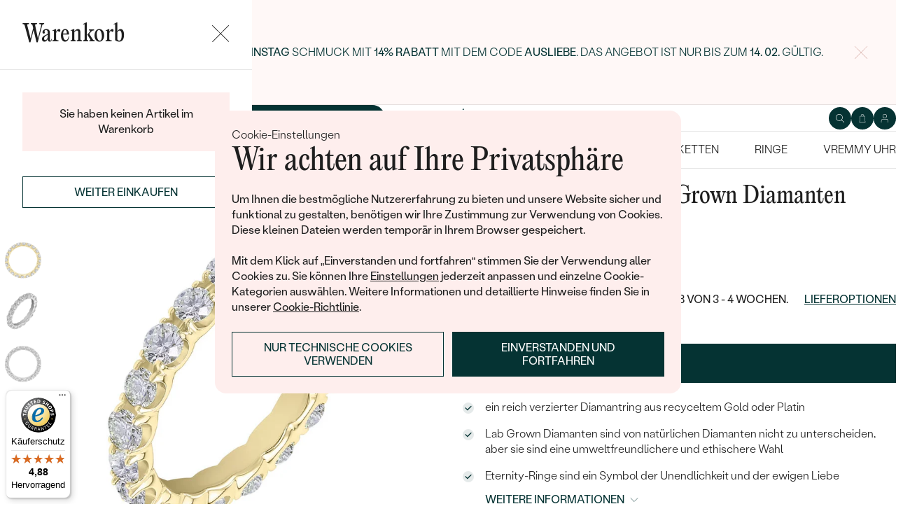

--- FILE ---
content_type: text/html; charset=UTF-8
request_url: https://www.eppi.de/schmuck/eternity-ring-mit-lab-grown-diamanten-sykes/44105
body_size: 21116
content:
<!DOCTYPE html><html class="no-js no-scroll-behavior" lang="de"><head><meta charset="UTF-8"><title>Eternity-Ring mit Lab Grown Diamanten Sykes | Eppi.de</title><link rel="preload" href="/redesign/fonts/editorial-new_3.woff2" as="font" type="font/woff2" crossorigin><link rel="preload" href="/redesign/fonts/400_4.woff2" as="font" type="font/woff2" crossorigin><link rel="preload" href="/redesign/fonts/500_4.woff2" as="font" type="font/woff2" crossorigin><script>
      !function(e){var t={};function n(r){if(t[r])return t[r].exports;var o=t[r]={i:r,l:!1,exports:{}};return e[r].call(o.exports,o,o.exports,n),o.l=!0,o.exports}n.m=e,n.c=t,n.d=function(e,t,r){n.o(e,t)||Object.defineProperty(e,t,{enumerable:!0,get:r})},n.r=function(e){"undefined"!=typeof Symbol&&Symbol.toStringTag&&Object.defineProperty(e,Symbol.toStringTag,{value:"Module"}),Object.defineProperty(e,"__esModule",{value:!0})},n.t=function(e,t){if(1&t&&(e=n(e)),8&t)return e;if(4&t&&"object"==typeof e&&e&&e.__esModule)return e;var r=Object.create(null);if(n.r(r),Object.defineProperty(r,"default",{enumerable:!0,value:e}),2&t&&"string"!=typeof e)for(var o in e)n.d(r,o,function(t){return e[t]}.bind(null,o));return r},n.n=function(e){var t=e&&e.__esModule?function(){return e.default}:function(){return e};return n.d(t,"a",t),t},n.o=function(e,t){return Object.prototype.hasOwnProperty.call(e,t)},n.p="../js/",n(n.s=15)}({0:function(e,t,n){"use strict";t.a=function(e){"loading"!==document.readyState&&null!==document.body?e():document.addEventListener("DOMContentLoaded",e)}},15:function(e,t,n){"use strict";n.r(t);var r=n(0);document.documentElement.classList.remove("no-js"),function(){try{return document.createEvent("TouchEvent"),!0}catch(e){return!1}}()||document.documentElement.classList.add("no-touch"),Object(r.a)((function(){document.documentElement.style.setProperty("--scrollbar-width",window.innerWidth-document.documentElement.clientWidth+"px")}))}});
      var svgFiles = {
        global: '/redesign/svg/svg.svg?ver=1768252971'
      };
    </script><link rel="stylesheet" href="/redesign/css/styles.css?ver=1769699107"><meta name="viewport" content="width=device-width, initial-scale=1"><meta http-equiv="X-UA-Compatible" content="ie=edge"><meta name="description" content=" ein reich verzierter Diamantring aus recyceltem Gold oder Platin. Lab Grown Diamanten sind von natürlichen Diamanten nicht zu unterscheiden, aber sie sind eine umweltfreundlichere und ethischere Wahl. Eternity-Ringe sind ein Symbol der Unendlichkeit und der ewigen Liebe. "><meta name="keywords" content=""><meta name="robots" content="index, follow"><meta name="author" content="Eppi"><meta name="revisit-after" content="1 days"><meta property="og:site_name" content="Eternity-Ring mit Lab Grown Diamanten Sykes"><meta property="og:title" content="Eternity-Ring mit Lab Grown Diamanten Sykes"><meta property="og:type" content="product"><meta property="og:image" content="https://www.eppi.de/img/prod/4/101544.jpg"><meta property="og:url" content="https://www.eppi.de/schmuck/eternity-ring-mit-lab-grown-diamanten-sykes/44105"><meta property="og:description" content=" ein reich verzierter Diamantring aus recyceltem Gold oder Platin. Lab Grown Diamanten sind von natürlichen Diamanten nicht zu unterscheiden, aber sie sind eine umweltfreundlichere und ethischere Wahl. Eternity-Ringe sind ein Symbol der Unendlichkeit und der ewigen Liebe. "><meta property="fb:app_id" content="179590442240153"><link rel="icon" type="image/png" href="/redesign/images/favicons/favicon-96x96.png" sizes="96x96" /><link rel="icon" type="image/svg+xml" href="/redesign/images/favicons/favicon.svg" /><link rel="shortcut icon" href="/redesign/images/favicons/favicon.ico" /><link rel="apple-touch-icon" sizes="180x180" href="/redesign/images/favicons/apple-touch-icon.png" /><meta name="apple-mobile-web-app-title" content="MyWebSite" /><link rel="manifest" href="/redesign/images/favicons/site.webmanifest" /><link rel="stylesheet" href="https://cdn.luigisbox.com/autocomplete.css"/><link rel="dns-prefetch" href="//live.luigisbox.com"><link href="https://www.eppi.de/schmuck/eternity-ring-mit-lab-grown-diamanten-sykes/44105" rel="canonical" /><script>
window.dataLayer = window.dataLayer || [];
dataLayer.push({ ecommerce: null });
dataLayer.push({"event":"page_category_identification","page.category.pageType":"product"});
dataLayer.push({"event":"view_item","ecommerce":{"currency":"EUR","value":"1276.47","items":[{"type":"product","item_id":44105,"item_sku":"ESR245","item_name":"\"Eternity-Ring mit Lab Grown Diamanten Sykes\"","currency":"EUR","discount":"","index":0,"item_brand":"Eppi","item_category":"Ringe","item_category2":"Eternity Ringe","item_category3":"Goldene Memoire Ringe","item_category4":"","item_category5":"","price":"1276.47","item_url":"https:\/\/www.eppi.de\/schmuck\/eternity-ring-mit-lab-grown-diamanten-sykes\/44105"}]}});
</script><script>window.dataLayer = window.dataLayer || [];</script><script>
  function gtag(){
    dataLayer.push(arguments);
  }

  var gtmData = {};

  function getCookie(cname) {
    var name = cname + "=";
    var decodedCookie = decodeURIComponent(document.cookie);
    var ca = decodedCookie.split(';');

    for (var i = 0; i <ca.length; i++) {
      var c = ca[i];

      while (c.charAt(0) == ' ') {
        c = c.substring(1);
      }
      if (c.indexOf(name) == 0) {
        return c.substring(name.length, c.length);
      }
    }

    return "";
  }

  var cookie = getCookie('cookie-consent');

  if (cookie !== '') {
    gtag('consent', 'default', JSON.parse(cookie));
  }
  else {
    gtag('consent', 'default', {
      'functionality_storage': 'granted',
      'ad_storage': 'denied',
      'analytics_storage': 'denied',
      'personalization_storage': 'denied',
      'ad_user_data': 'denied',
      'ad_personalization': 'denied'
    });
  }

  (function(w,d,s,l,i){w[l]=w[l]||[];w[l].push({'gtm.start':new Date().getTime(),event:'gtm.js'});var f=d.getElementsByTagName(s)[0],j=d.createElement(s),dl=l!='dataLayer'?'&l='+l:'';j.async=true;j.src='https://www.googletagmanager.com/gtm.js?id='+i+dl;f.parentNode.insertBefore(j,f);})(window,document,'script','dataLayer','GTM-M5SG743');
</script><script type="application/ld+json">
{
  "@context": "http://schema.org",
  "@graph": [
          {
        "@context": "https://schema.org",
        "@type": "BreadcrumbList",
        "itemListElement": [
                {
            "@type": "ListItem",
            "position": 1,
            "name": "Ringe",
            "item": "https://www.eppi.de/ringe"
                    }
        ,        {
            "@type": "ListItem",
            "position": 2,
            "name": "Eternity Ringe",
            "item": "https://www.eppi.de/memoire-ringe"
                    }
        ,        {
            "@type": "ListItem",
            "position": 3,
            "name": "Goldene Memoire Ringe",
            "item": "https://www.eppi.de/memoire-ringe/goldene"
                    }
        ,        {
            "@type": "ListItem",
            "position": 4,
            "name": "Eternity-Ring mit Lab Grown Diamanten Sykes"        }
                ]
      },
    {
      "@context": "http://schema.org/",
      "@type": "Product",
      "name": "Eternity-Ring mit Lab Grown Diamanten Sykes",      "image": "https://www.eppi.de/img/prod/4/101544.jpg",      "description": "\r\nein reich verzierter Diamantring aus recyceltem Gold oder Platin. \r\nLab Grown Diamanten sind von natürlichen Diamanten nicht zu unterscheiden, aber sie sind eine umweltfreundlichere und ethischere Wahl. \r\nEternity-Ringe sind ein Symbol der Unendlichkeit und der ewigen Liebe. \r\n",
      "brand": "Eppi",       "sku": "Ring71-cvd",
      "mpn": "Ring71-cvd",
            "offers": {
                "@type": "AggregateOffer",
          "highPrice": "2569",
          "lowPrice": "1519",
          "priceCurrency": "EUR",
          "price": "1519",
          "itemCondition": "http://schema.org/NewCondition",
          "availability": "http://schema.org/InStock",
                "hasMerchantReturnPolicy": {
             "@type": "MerchantReturnPolicy",
             "merchantReturnDays": 120,
             "merchantReturnLink": "https://www.eppi.de/warenruckgabe",
             "returnPolicyCategory": "https://schema.org/MerchantReturnFiniteReturnWindow",
             "returnMethod": ["https://schema.org/ReturnByMail", "https://schema.org/ReturnInStore"],
             "returnFees": "https://schema.org/ReturnShippingFees",
             "applicableCountry":""
          }
      }
    }
  ]
}
</script></head><body data-currency="€" class="de " data-no-subscribe="1" data-csrf="77b3735f2a69099b91bca6ee5bb0db130e2fab4b2cbbd01ef1529f858e484f2c13277924dab5a9c506dcf071f431650c8ca4930fb7c57b837b8fd4e639f58d51"><noscript><iframe src="https://www.googletagmanager.com/ns.html?id=GTM-M5SG743" height="0" width="0" style="display:none;visibility:hidden"></iframe></noscript><div class="c-notification-cookie"><div class="c-notification-cookie__body"><p class="c-notification-cookie__pre-title">Cookie-Einstellungen</p><h2 class="c-notification-cookie__title">Wir achten auf Ihre Privatsphäre</h2><p class="c-notification-cookie__msg"> Um Ihnen die bestmögliche Nutzererfahrung zu bieten und unsere Website sicher und funktional zu gestalten, benötigen wir Ihre Zustimmung zur Verwendung von Cookies. Diese kleinen Dateien werden temporär in Ihrem Browser gespeichert.<br><br>Mit dem Klick auf „Einverstanden und fortfahren“ stimmen Sie der Verwendung aller Cookies zu. Sie können Ihre <a href="#cookie-consent-form" class="js-cookie-preferences">Einstellungen</a> jederzeit anpassen und einzelne Cookie-Kategorien auswählen. Weitere Informationen und detaillierte Hinweise finden Sie in unserer <a href="/cookies">Cookie-Richtlinie</a>. </p><p class="c-notification-cookie__btns"><span class="c-notification-cookie__btn-agree"><a href="#" class="btn btn--full js-cookie-allow"><span class="btn__text">Einverstanden und fortfahren</span></a></span><span class="c-notification-cookie__btn-deny"><a href="#" class="btn btn--full btn--transparent js-cookie-deny"><span class="btn__text">Nur technische Cookies verwenden</span></a></span></p></div></div><div id="cookie-consent-form" class="u-dn"><div class="js-cookie-alert-content"><div class="c-cookie-preferences"><div class="c-cookie-preferences__header"><h2 class="h3">Einstellungen für Cookies</h2><p>Wählen Sie, welche Kategorien von Cookies Sie zulassen möchten.</p></div><ul class="c-cookie-preferences__list"><li class="c-cookie-preferences__item"><p class="c-cookie-preferences__row"><input type="checkbox" id="functionality_storage" value="1" name="functionality_storage" disabled="disabled" checked="checked"><label for="functionality_storage"><span class="c-cookie-preferences__inner"></span><span class="c-cookie-preferences__label">Technische Cookies (immer aktiv)</span></label><span class="c-cookie-preferences__desc"> Wir können ohne sie nicht auskommen. Sie sind wichtig für das reibungslose Funktionieren unserer Webseiten. Sie helfen zum Beispiel dabei, den Inhalt Ihres Warenkorbs zu speichern oder Ihre Datenschutzeinstellungen zu sichern. </span></p></li><li class="c-cookie-preferences__item"><p class="c-cookie-preferences__row"><input type="checkbox" id="analytics_storage" value="1" name="analytics_storage"><label for="analytics_storage"><span class="c-cookie-preferences__inner"></span><span class="c-cookie-preferences__label">Analytische Cookies</span></label><span class="c-cookie-preferences__desc"> Sie helfen uns zu analysieren, wie Sie unsere Webseiten nutzen (in völlig anonymisierter Form), damit wir diese für Sie verbessern können. </span></p></li><li class="c-cookie-preferences__item"><p class="c-cookie-preferences__row"><input type="checkbox" id="ad_storage" value="1" name="ad_storage"><label for="ad_storage"><span class="c-cookie-preferences__inner"></span><span class="c-cookie-preferences__label">Marketing-Cookies</span></label><span class="c-cookie-preferences__desc"> Sie ermöglichen es uns, Ihnen relevante Werbung zu zeigen, die speziell auf Sie zugeschnitten ist. </span></p></li><li class="c-cookie-preferences__item"><p class="c-cookie-preferences__row"><input type="checkbox" id="personalization_storage" value="1" name="personalization_storage"><label for="personalization_storage"><span class="c-cookie-preferences__inner"></span><span class="c-cookie-preferences__label">Personalisierungs-Cookies</span></label><span class="c-cookie-preferences__desc"> Diese Cookies werden verwendet, um Ihre Nutzererfahrung auf den Webseiten zu verbessern. Wir können Ihnen dann Inhalte oder Funktionen zeigen, die speziell auf Sie zugeschnitten sind. </span></p></li></ul><p class="c-cookie-preferences__btns"><span class="c-cookie-preferences__btn-agree"><a href="#" class="btn btn--full js-cookie-allow"><span class="btn__text">Alle Cookies zulassen</span></a></span><span class="c-cookie-preferences__btn-custom"><a href="#" class="btn btn--full js-cookie-custom"><span class="btn__text">Ausgewählte Cookies zulassen</span></a></span></p></div></div></div><header role="banner" class="l-header js-header-size"><div class="c-top-bar" data-count="1"><div class="c-top-bar__wrapper"><ul class="c-top-bar__list"><li class="c-top-bar__item c-top-bar__item--center c-top-bar__item--show js-gae-promo" style="--topBarBgColor: #FFF8F7; --topBarColor: #002222; --topBarIconColor: #B77165" data-alert-name="valentyn_2026_hb_de" data-gae-label="valentyn_2026_hb_de" data-gae-position="hello_bar" data-delay="10"><div class="container"><p class="c-top-bar__p"><span class="c-top-bar__icon"><svg class="w-icon w-icon--btn-favourite"><use xlink:href="/redesign/svg/svg.svg?ver=1768252971#icon-btn-favourite"></use></svg></span><span class="c-top-bar__desc"><span class="u-dn@md"><a href="https://www.eppi.de/valentinstag-schmuck">Schenken Sie (sich) zum <b>Valentinstag</b> Schmuck mit <b>14% Rabatt</b> mit dem Code <strong>AUSLIEBE</strong>. Das Angebot ist nur bis zum <b>14. 02. </b>gültig.</a></span><span class="u-dn u-db@md"><a href="https://www.eppi.de/valentinstag-schmuck">Schenken Sie (sich) zum <b>Valentinstag</b> Schmuck mit <b>14% Rabatt</b> mit dem Code <strong>AUSLIEBE</strong>. Das Angebot ist nur bis zum <b>14. 02. </b>gültig.</a></span></span></p><p class="c-top-bar__close-p"><button type="submit" class="c-top-bar__close js-hello-bar-close" aria-label="Zavřít" title="Zavřít"><svg class="w-icon w-icon--cross"><use xlink:href="/redesign/svg/svg.svg?ver=1768252971#icon-cross"></use></svg></button></p></div></li></ul></div></div><div class="l-header__stick"><div class="l-header__stick-inner"><div class="l-header__inner-wrapper"><div class="container"><div class="l-header__inner"><div class="l-header__desktop-nav"><nav class="n-desktop" role="navigation"><ul class="n-desktop__list"><li class="n-desktop__item"><a href="/wir-sind-eppi" class="n-desktop__link"> Über Uns </a></li><li class="n-desktop__item"><a href="/magazin" class="n-desktop__link"> Magazin </a></li><li class="n-desktop__item"><a href="/massgefertigter-schmuck" class="n-desktop__link"> Schmuck nach Maß </a></li><li class="n-desktop__item"><a href="/treffen-sie-uns#meet" class="btn btn--with-icon"><span class="btn__text"><svg class="w-icon w-icon--btn-meeting"><use xlink:href="/redesign/svg/svg.svg?ver=1768252971#icon-btn-meeting"></use></svg><span> Kontakt aufnehmen </span></span></a></li></ul></nav></div><p class="l-header__logo"><a href="/" class="l-header__logo-link"><svg xmlns="http://www.w3.org/2000/svg" viewBox="0 0 194 113.8"><g id="Layer_2" data-name="Layer 2" fill="currentColor"><path d="M119.9 81.2v32.7h-5V83.6l2.7-1.2 2.3-1.2zm60.5-31.9a32.8 32.8 0 0 1-32.8 32.8 32.4 32.4 0 0 1-20-6.8 36.2 36.2 0 0 0 3.3-3.9 27.4 27.4 0 0 0 16.7 5.6 27.7 27.7 0 0 0 0-55.5h-1.9a2.7 2.7 0 0 0-.4 0l-1.5.2q-.5 0-.9.2h-.1l-.8.1-1 .2a2.8 2.8 0 0 0-.3.1l-.5.2a21 21 0 0 0-2.5.8 12.6 12.6 0 0 0-1.1.5l-.8.3-.5.3a26.4 26.4 0 0 0-2.6 1.4l-.4.3h-.2l-.2.2a23.6 23.6 0 0 0-2.2 1.7 24 24 0 0 0-2.3 2.2 26.6 26.6 0 0 0-2.2 2.8 28.6 28.6 0 0 0-2 3.1 28 28 0 0 0-3.4 13.2v15a23.5 23.5 0 0 1-3.6 3.6l-1.4 1V48.5a31.7 31.7 0 0 1 .5-4.8V43a32 32 0 0 1 3.4-9.4 30.5 30.5 0 0 1 3-4.4 29.6 29.6 0 0 1 2.3-2.8 27.7 27.7 0 0 1 2.4-2.2 24.8 24.8 0 0 1 2.3-1.7l.3-.3a30.1 30.1 0 0 1 3.7-2.2l1-.5h.2l.8-.4 1-.4 1-.4 1.2-.4a4.9 4.9 0 0 1 .6-.2l1.2-.3 1.3-.3 1-.2 1.2-.2h1a32.8 32.8 0 0 1 36.2 32.5z"/><path d="M134.3 49.3a32.7 32.7 0 0 1-14.8 27.4 32 32 0 0 1-3.6 2A32.8 32.8 0 0 1 81.2 75a32.9 32.9 0 0 1-7.4-8.2v47h-5V49.3a32.8 32.8 0 0 1 32.8-32.8 32.5 32.5 0 0 1 14.3 3.3 32 32 0 0 1 5.4 3.4l-.4.3a34.5 34.5 0 0 0-2.6 3.1l-.3.4a27.6 27.6 0 0 0-16.4-5.4 27.7 27.7 0 0 0-17.2 49.5 27.4 27.4 0 0 0 17.2 6 27.8 27.8 0 0 0 27.7-27.7v-1.7l-.2-1.6v-.3l-.2-1.2v-.2l-.3-1.5v-.2a27.5 27.5 0 0 0-1.6-4.4.3.3 0 0 0 0-.1 23.5 23.5 0 0 1 1.7-2.6l1.6-2a33.4 33.4 0 0 1 3 7.9l.3 1 .4 2.2.1 1a16.6 16.6 0 0 1 .2 1.9v1.7zm52-30.7h5.1v63h-5zM32.3 16.3a30.4 30.4 0 0 0-22.9 9.9A32.7 32.7 0 0 0 0 49.4a31.7 31.7 0 0 0 9.7 23.2 31.6 31.6 0 0 0 23 9.7 32.8 32.8 0 0 0 15-3.7 32 32 0 0 0 11.5-10l.5-.6-4-2.8-.3.6a26.4 26.4 0 0 1-22.6 11.6 26.7 26.7 0 0 1-19.5-8A27 27 0 0 1 5.1 51h59.5v-1.6a32.5 32.5 0 0 0-9.5-23.2 30.7 30.7 0 0 0-23-9.9zm0 5a26 26 0 0 1 18.7 7.4 27.1 27.1 0 0 1 8.4 17.4H5a28 28 0 0 1 8.5-17.3 25.7 25.7 0 0 1 18.6-7.5zM183.8 5.1l5.1-5 5 5-5 5z"/></g></svg></a></p><div class="l-header__side-nav"><nav class="n-side" role="navigation"><ul class="n-side__list"><li class="n-side__item n-side__item--search"><button type="button" class="n-side__link"><svg class="w-icon w-icon--search"><use xlink:href="/redesign/svg/svg.svg?ver=1768252971#icon-search"></use></svg></button></li><li class="n-side__item n-side__item--2"><a href="/cart" class="n-side__link js-cart-toggler" data-count="0" data-price=""><svg class="w-icon w-icon--cart"><use xlink:href="/redesign/svg/svg.svg?ver=1768252971#icon-cart"></use></svg></a></li><li class="n-side__item n-side__item--3"><a href="/login" class="n-side__link "><svg class="w-icon w-icon--account"><use xlink:href="/redesign/svg/svg.svg?ver=1768252971#icon-account"></use></svg></a></li><li class="n-side__item n-side__item--toggler"><button type="button" class="n-side__toggler js-mobile-nav-toggler"><i></i><span class="u-hidden">Navigation öffnen</span></button></li></ul></nav></div></div></div></div><nav class="n-main" role="navigation"><div class="container"><ul class="n-main__list"><li class=" n-main__item n-main__item--gifts "><a href="/valentinstag-schmuck" class="n-main__link"> Valentinstag </a></li><li class=" n-main__item n-main__item--subs "><div class="n-main__category"><a href="/trauringe-eheringe" class="n-main__link"> Trauringe/Eheringe </a><a href="/trauringe-eheringe" class="n-main__toggler"></a></div><div class="n-main__panel"><div class="n-main__panel-overflow"><div class="n-sub n-sub--4"><ul class="n-sub__list"><li class="n-sub__item"><strong>Nicht übersehen</strong><ul><li><a href="/trauringe-eheringe/neuheiten">Neuheiten</a></li><li><a href="/trauringe-eheringe/bestseller">Bestseller</a></li><li><a href="/trauringe-eheringe/haselnussgold">Hazelnussgold</a></li></ul></li><li class="n-sub__item"><strong>Nach Material</strong><ul><li><a href="/trauringe-eheringe/gold">Gold</a></li><li><a href="/trauringe-eheringe/platin">Platin</a></li><li><a href="/trauringe-eheringe/carbon">Carbon</a></li><li><a href="/trauringe-eheringe/titanringe">Titan</a></li><li><a href="/trauringe-eheringe/tantal">Tantal</a></li><li><a href="/trauringe-eheringe/bicolor">Bicolor</a></li></ul></li><li class="n-sub__item"><strong>Nach Styl</strong><ul><li><a href="/trauringe-eheringe/klassisch">Klassisch</a></li><li><a href="/trauringe-eheringe/minimalistische">Minimalistische</a></li><li><a href="/trauringe-eheringe/eternity">Memoire</a></li><li><a href="/trauringe-eheringe/in-v-form">V-Form</a></li><li><a href="/trauringe-eheringe/vintage">Vintage</a></li><li><a href="/trauringe-eheringe/aussergewohnlich">Außergewöhnliche</a></li><li><a href="/trauringe-eheringe/aussergewohnlich/gehammerte">Gehämmerte</a></li><li><a href="/trauringe-eheringe/von-hand-gravierte">Von Hand gravierte</a></li><li><a href="/trauringe-eheringe/aussergewohnlich/mit-fullung">Mit Füllung</a></li><li><a href="/verlobungsringe/set">Im Set</a></li></ul></li><li class="n-sub__item"><strong>Nach Preis</strong><ul><li><a href="/trauringe-eheringe/gunstig">Günstig</a></li><li><a href="/trauringe-eheringe/luxuriose">Luxuriöse</a></li></ul></li></ul><div class="n-sub__banner n-sub__banner--dark"><picture class="n-sub__banner-img"><source srcset="/cdn-cgi/image/f=auto,w=1024,fit=scale-down,scq=50/images/nav-boxes/weddings2x.jpg 2x, /cdn-cgi/image/f=auto,w=548,fit=scale-down,scq=50/images/nav-boxes/weddings2x.jpg 1x" media="(max-width:567px)"><source srcset="/cdn-cgi/image/f=auto,scq=50/images/nav-boxes/weddings2x.jpg 2x, /cdn-cgi/image/f=auto,w=512,fit=scale-down,scq=50/images/nav-boxes/weddings2x.jpg 1x" media="(max-width:1023px)"><source srcset="/cdn-cgi/image/f=auto,scq=50/images/nav-boxes/weddings2x.jpg 2x, /cdn-cgi/image/f=auto,w=491,fit=scale-down,scq=50/images/nav-boxes/weddings2x.jpg 1x"><img src="/cdn-cgi/image/f=auto,w=491,fit=scale-down,scq=50/images/nav-boxes/weddings2x.jpg" alt="" width="491" height="254" loading="lazy"></picture><div class="n-sub__banner-desc"><p class="h1 n-sub__banner-title">Meistverkaufte Eheringe</p><p class="n-sub__banner-cta"><a href="/trauringe-eheringe/bestseller" class="btn btn--full@lgDown btn--white w-mask"><span class="btn__text"> Anschauen </span></a></p></div></div></div></div></div></li><li class=" n-main__item n-main__item--subs "><div class="n-main__category"><a href="/verlobungsringe" class="n-main__link"> Verlobungsringe </a><a href="/verlobungsringe" class="n-main__toggler"></a></div><div class="n-main__panel"><div class="n-main__panel-overflow"><div class="n-sub n-sub--5"><ul class="n-sub__list"><li class="n-sub__item"><strong>Nicht übersehen</strong><ul><li><a href="/verlobungsringe/neuheiten">Neuheiten</a></li><li><a href="/verlobungsringe/bestseller">Bestseller</a></li><li><a href="/verlobungsringe/wave-kollektionen">Wave Kollektionen</a></li><li><a href="/kollektionen/pure-sparkle">Pure sparkle</a></li></ul></li><li class="n-sub__item"><strong>Verlobungsringe nach Stilen</strong><ul><li><a href="/verlobungsringe/solitar">Solitär</a></li><li><a href="/verlobungsringe/mit-diamanten">Mit mehreren Diamanten</a></li><li><a href="/verlobungsringe/halo">Halo</a></li><li><a href="/verlobungsringe/verlobungsring-mit-drei-steinen">Drei Steine</a></li><li><a href="/verlobungsringe/vintage">Vintage</a></li><li><a href="/verlobungsringe/set">Im Set</a></li><li><a href="/verlobungsringe/aussergewohnlich">Außergewöhnlich</a></li></ul></li><li class="n-sub__item"><strong>Gestalte einen Ring</strong><ul><li><a href="/wahle-einen-ring">Wähle einen Ring</a></li><li><a href="/diamanten-zum-einfassen">Diamanten zum Einfassen</a></li><li><a href="/diamanten-zum-einfassen-labgrown">Lab Grown Diamanten zum Einfassen</a></li><li><a href="/diamanten-zum-einfassen-farbige">Farbige Diamanten zum Einfassen</a></li></ul></li><li class="n-sub__item"><strong>Nach Edelstein</strong><ul><li><a href="/verlobungsringe/diamant">Mit Diamant</a></li><li><a href="/verlobungsringe/lab-grown-diamant">Mit Lab grown diamant</a></li><li><a href="/verlobungsringe/moissanit">Mit Moissanit</a></li><li><a href="/verlobungsringe/mit-farbigen-diamanten">Mit farbigen Diamanten</a></li><li><a href="/verlobungsringe/mit-schwarzen-diamanten">Mit schwarzen Diamanten</a></li><li><a href="/verlobungsringe/mit-salt-and-pepper-diamanten">Mit Salt and Pepper diamanten</a></li><li><a href="/verlobungsringe/edelstein">Mit Edelstein</a></li></ul></li><li class="n-sub__item"><strong>Nach Material</strong><ul><li><a href="/verlobungsringe/gold">Gold</a></li><li><a href="/verlobungsringe/platin">Platin</a></li></ul></li></ul><div class="n-sub__banner"><picture class="n-sub__banner-img"><source srcset="/cdn-cgi/image/f=auto,w=1024,fit=scale-down,scq=50/images/nav-boxes/wave-collection2x.jpg 2x, /cdn-cgi/image/f=auto,w=548,fit=scale-down,scq=50/images/nav-boxes/wave-collection2x.jpg 1x" media="(max-width:567px)"><source srcset="/cdn-cgi/image/f=auto,scq=50/images/nav-boxes/wave-collection2x.jpg 2x, /cdn-cgi/image/f=auto,w=512,fit=scale-down,scq=50/images/nav-boxes/wave-collection2x.jpg 1x" media="(max-width:1023px)"><source srcset="/cdn-cgi/image/f=auto,scq=50/images/nav-boxes/wave-collection2x.jpg 2x, /cdn-cgi/image/f=auto,w=254,fit=scale-down,scq=50/images/nav-boxes/wave-collection2x.jpg 1x"><img src="/cdn-cgi/image/f=auto,w=254,fit=scale-down,scq=50/images/nav-boxes/wave-collection2x.jpg" alt="" width="254" height="255" loading="lazy"></picture><div class="n-sub__banner-desc"><p class="h1 n-sub__banner-title">Wave Kollektion</p><p class="n-sub__banner-cta"><a href="/verlobungsringe/wave-kollektionen" class="btn btn--full@lgDown w-mask"><span class="btn__text"> Ansehen </span></a></p></div></div></div></div></div></li><li class=" n-main__item n-main__item--subs "><div class="n-main__category"><a href="/unser-schmuck" class="n-main__link"> Schmuck </a><a href="/unser-schmuck" class="n-main__toggler"></a></div><div class="n-main__panel"><div class="n-main__panel-overflow"><div class="n-sub n-sub--5"><ul class="n-sub__list"><li class="n-sub__item"><strong>Nicht übersehen</strong><ul><li><a href="/kollektionen/der-kleine-prinz">Der Kleine Prinz</a></li><li><a href="/kollektionen">Kollektionen</a></li><li><a href="/unser-schmuck/neuheiten">Neuheiten</a></li><li><a href="/schmuck-sofort">Auf Lager</a></li><li><a href="/bestseller">Bestseller</a></li><li><a href="/geschenkideen/geschenke-fur-damen">Geschenke für Frauen</a></li><li><a href="/geschenkideen/geschenke-fur-herren">Geschenke für Männer</a></li><li><a href="/unser-schmuck/sale">Ausverkauf</a></li><li><a href="/wenn-schmuck-hilft">Wenn Schmuck hilft</a></li></ul></li><li class="n-sub__item"><strong>Nach Typ</strong><ul><li><a href="/ohrringe">Ohrringe</a></li><li><a href="/ringe">Ringe</a></li><li><a href="/anhanger-ketten">Anhänger / Ketten</a></li><li><a href="/armbander">Armbänder</a></li><li><a href="/schmuckset">Schmuckset</a></li><li><a href="/herrenschmuck">Herrenschmuck</a></li><li><a href="/alles-uber-schmuck/fur-kinder">Schmuck für Kinder</a></li><li><a href="/unser-schmuck/brosche">Broschen</a></li><li><a href="/schmuckkastchen">Schmuckkästchen</a></li></ul></li><li class="n-sub__item"><strong>Nach Material</strong><ul><li><a href="/goldschmuck">Gold</a></li><li><a href="/silberschmuck">Silber</a></li><li><a href="/platinschmuck">Platin</a></li></ul></li><li class="n-sub__item"><strong>Nach Stein</strong><ul><li><a href="/diamantschmuck">Diamantschmuck</a></li><li><a href="/edelsteinschmuck">Edelsteinschmuck</a></li><li><a href="/schmuck-mit-lab-grown-diamanten">Schmuck mit Lab Grown Diamanten</a></li><li><a href="/perlenschmuck">Perlenschmuck</a></li></ul></li><li class="n-sub__item"><strong>Nach Styl</strong><ul><li><a href="/unser-schmuck/personalisierter-schmuck">Personalisiert</a></li><li><a href="/unser-schmuck/symbolisch">Symbolisch</a></li><li><a href="/unser-schmuck/minimalistisch">Minimalistisch</a></li><li><a href="/schmuck-nach-der-farbe-des-edelsteins">Nach der Farbe</a></li><li><a href="/schmuck-nach-der-form-des-diamanten">Nach der Form</a></li><li><a href="/massgefertigter-schmuck">Maßgefertigter</a></li><li><a href="/anlagediamanten">Diamanten</a></li></ul></li></ul><div class="n-sub__banner"><picture class="n-sub__banner-img"><source srcset="/cdn-cgi/image/f=auto,w=1024,fit=scale-down,scq=50/images/nav-boxes/jewels26_2x.jpg 2x, /cdn-cgi/image/f=auto,w=548,fit=scale-down,scq=50/images/nav-boxes/jewels26_2x.jpg 1x" media="(max-width:567px)"><source srcset="/cdn-cgi/image/f=auto,scq=50/images/nav-boxes/jewels26_2x.jpg 2x, /cdn-cgi/image/f=auto,w=512,fit=scale-down,scq=50/images/nav-boxes/jewels26_2x.jpg 1x" media="(max-width:1023px)"><source srcset="/cdn-cgi/image/f=auto,scq=50/images/nav-boxes/jewels26_2x.jpg 2x, /cdn-cgi/image/f=auto,w=254,fit=scale-down,scq=50/images/nav-boxes/jewels26_2x.jpg 1x"><img src="/cdn-cgi/image/f=auto,w=254,fit=scale-down,scq=50/images/nav-boxes/jewels26_2x.jpg" alt="" width="254" height="255" loading="lazy"></picture><div class="n-sub__banner-desc"><p class="h1 n-sub__banner-title">Bestseller</p><p class="n-sub__banner-cta"><a href="/bestseller" class="btn btn--full@lgDown w-mask"><span class="btn__text"> Ansehen </span></a></p></div></div></div></div></div></li><li class=" n-main__item n-main__item--subs "><div class="n-main__category"><a href="/ohrringe" class="n-main__link"> Ohrringe </a><a href="/ohrringe" class="n-main__toggler"></a></div><div class="n-main__panel"><div class="n-main__panel-overflow"><div class="n-sub n-sub--5"><ul class="n-sub__list"><li class="n-sub__item"><strong>Nicht übersehen</strong><ul><li><a href="/ohrringe/neuheiten">Neuheiten</a></li><li><a href="/ohrringe/bestseller">Bestseller</a></li><li><a href="/schmuck-sofort/ohrringe">Auf Lager</a></li><li><a href="/ohrringe/ausverkauf">Ausverkauf</a></li></ul></li><li class="n-sub__item"><strong>Nach Material</strong><ul><li><a href="/ohrringe/gold">Gold</a></li><li><a href="/ohrringe/silber">Silber</a></li><li><a href="/ohrringe/platin">Platin</a></li></ul></li><li class="n-sub__item"><strong>Nach Styl</strong><ul><li><a href="/ohrringe/ohrstecker">Ohrstecker</a></li><li><a href="/ohrringe/creolen">Creolen</a></li><li><a href="/ohrringe/minimalistische">Minimalistische</a></li><li><a href="/ohrringe/ohrhanger">Ohrhänger</a></li><li><a href="/ohrringe/solitar">Solitär</a></li><li><a href="/ohrringe/herz">Herz</a></li><li><a href="/ohrringe/kinderohrringe">Kinder</a></li><li><a href="/unser-schmuck/piercings">Piercings</a></li></ul></li><li class="n-sub__item"><strong>Nach Stein</strong><ul><li><a href="/ohrringe/diamant">Mit Diamant</a></li><li><a href="/ohrringe/edelstein">Mit Edelstein</a></li><li><a href="/ohrringe/perlenohrringe">Perlenohrringe</a></li></ul></li><li class="n-sub__item"><strong>Nach Preis</strong><ul><li><a href="/ohrringe/preiswerte">Preiswerte</a></li><li><a href="/ohrringe/luxuriose">Luxuriöse</a></li></ul></li></ul><div class="n-sub__banner n-sub__banner--dark"><picture class="n-sub__banner-img"><source srcset="/cdn-cgi/image/f=auto,w=1024,fit=scale-down,scq=50/images/nav-boxes/earrings2x.jpg 2x, /cdn-cgi/image/f=auto,w=548,fit=scale-down,scq=50/images/nav-boxes/earrings2x.jpg 1x" media="(max-width:567px)"><source srcset="/cdn-cgi/image/f=auto,scq=50/images/nav-boxes/earrings2x.jpg 2x, /cdn-cgi/image/f=auto,w=512,fit=scale-down,scq=50/images/nav-boxes/earrings2x.jpg 1x" media="(max-width:1023px)"><source srcset="/cdn-cgi/image/f=auto,scq=50/images/nav-boxes/earrings2x.jpg 2x, /cdn-cgi/image/f=auto,w=254,fit=scale-down,scq=50/images/nav-boxes/earrings2x.jpg 1x"><img src="/cdn-cgi/image/f=auto,w=254,fit=scale-down,scq=50/images/nav-boxes/earrings2x.jpg" alt="" width="254" height="255" loading="lazy"></picture><div class="n-sub__banner-desc"><p class="h1 n-sub__banner-title">Meistverkaufte Ohrrinnge</p><p class="n-sub__banner-cta"><a href="/ohrringe/bestseller" class="btn btn--full@lgDown btn--white w-mask"><span class="btn__text"> Ansehen </span></a></p></div></div></div></div></div></li><li class=" n-main__item n-main__item--subs "><div class="n-main__category"><a href="/anhanger-ketten" class="n-main__link"> Anhänger / Ketten </a><a href="/anhanger-ketten" class="n-main__toggler"></a></div><div class="n-main__panel"><div class="n-main__panel-overflow"><div class="n-sub n-sub--5"><ul class="n-sub__list"><li class="n-sub__item"><strong>Nicht übersehen</strong><ul><li><a href="/anhanger-ketten/neuheiten">Neuheiten</a></li><li><a href="/anhanger-ketten/bestseller">Bestseller</a></li><li><a href="/schmuck-sofort/anhanger">Auf Lager</a></li><li><a href="/anhanger-ketten/ausverkauf">Ausverkauf</a></li></ul></li><li class="n-sub__item"><strong>Nach Material</strong><ul><li><a href="/anhanger-ketten/gold">Gold</a></li><li><a href="/anhanger-ketten/silber">Silber</a></li><li><a href="/anhanger-ketten/platin">Platin</a></li></ul></li><li class="n-sub__item"><strong>Nach Styl</strong><ul><li><a href="/anhanger-ketten/solitar">Solitär</a></li><li><a href="/anhanger-ketten/zur-geburt-eines-kindes">Zur Geburt eines Kindes</a></li><li><a href="/unser-schmuck/personalisiert/personalisierte-anhanger-und-halsketten">Personalisiert</a></li><li><a href="/anhanger-ketten/sternzeichen">Mit Sternzeichen</a></li><li><a href="/anhanger-ketten/minimalistisch">Minimalistisch</a></li><li><a href="/anhanger-ketten/medaillon">Medaillon</a></li><li><a href="/anhanger-ketten/ketten">Ketten</a></li><li><a href="/anhanger-ketten/herz">Herzketten</a></li><li><a href="/anhanger-ketten/mit-tieren">Mit Tieren</a></li></ul></li><li class="n-sub__item"><strong>Nach Edelstein</strong><ul><li><a href="/anhanger-ketten/diamant">Mit Diamant</a></li><li><a href="/anhanger-ketten/edelstein">Mit Edelstein</a></li><li><a href="/anhanger-ketten/perlenketten">Perlenketten</a></li></ul></li><li class="n-sub__item"><strong>Nach Preis</strong><ul><li><a href="/anhanger-ketten/preiswerte">Preiswerte</a></li><li><a href="/anhanger-ketten/luxurios">Luxuriöse</a></li></ul></li></ul><div class="n-sub__banner"><picture class="n-sub__banner-img"><source srcset="/cdn-cgi/image/f=auto,w=1024,fit=scale-down,scq=50/images/nav-boxes/necklaces2x.jpg 2x, /cdn-cgi/image/f=auto,w=548,fit=scale-down,scq=50/images/nav-boxes/necklaces2x.jpg 1x" media="(max-width:567px)"><source srcset="/cdn-cgi/image/f=auto,scq=50/images/nav-boxes/necklaces2x.jpg 2x, /cdn-cgi/image/f=auto,w=512,fit=scale-down,scq=50/images/nav-boxes/necklaces2x.jpg 1x" media="(max-width:1023px)"><source srcset="/cdn-cgi/image/f=auto,scq=50/images/nav-boxes/necklaces2x.jpg 2x, /cdn-cgi/image/f=auto,w=254,fit=scale-down,scq=50/images/nav-boxes/necklaces2x.jpg 1x"><img src="/cdn-cgi/image/f=auto,w=254,fit=scale-down,scq=50/images/nav-boxes/necklaces2x.jpg" alt="" width="254" height="255" loading="lazy"></picture><div class="n-sub__banner-desc"><p class="h1 n-sub__banner-title">Personalisierte Halsketten</p><p class="n-sub__banner-cta"><a href="/unser-schmuck/personalisiert/personalisierte-anhanger-und-halsketten" class="btn btn--full@lgDown w-mask"><span class="btn__text"> Ansehen </span></a></p></div></div></div></div></div></li><li class=" n-main__item n-main__item--subs "><div class="n-main__category"><a href="/ringe" class="n-main__link"> Ringe </a><a href="/ringe" class="n-main__toggler"></a></div><div class="n-main__panel"><div class="n-main__panel-overflow"><div class="n-sub n-sub--5"><ul class="n-sub__list"><li class="n-sub__item"><strong>Nicht übersehen</strong><ul><li><a href="/ringe/neuheiten">Neuheiten</a></li><li><a href="/ringe/bestseller">Bestseller</a></li><li><a href="/schmuck-sofort/ringe">Auf Lager</a></li><li><a href="/ringe/ausverkauf">Ausverkauf</a></li></ul></li><li class="n-sub__item"><strong>Nach Material</strong><ul><li><a href="/goldringe">Gold</a></li><li><a href="/silberringe">Silber</a></li><li><a href="/platinringe">Platin</a></li></ul></li><li class="n-sub__item"><strong>Nach Styl</strong><ul><li><a href="/memoire-ringe">Memoire</a></li><li><a href="/ringe/minimalistische-ringe">Minimalistische</a></li><li><a href="/statement-ringe">Statement</a></li><li><a href="/siegelringe">Siegelringe</a></li><li><a href="/unser-schmuck/personalisiert/personalisierte-ringe">Personalisiert</a></li></ul></li><li class="n-sub__item"><strong>Nach Edelstein</strong><ul><li><a href="/diamantringe">Mit Diamant</a></li><li><a href="/edelsteinringe">Mit Edelstein</a></li><li><a href="/perlenringe">Perlenringe</a></li></ul></li><li class="n-sub__item"><strong>Nach Preis</strong><ul><li><a href="/ringe/preiswerte">Preiswerte</a></li><li><a href="/ringe/luxuriose">Luxuriöse</a></li></ul></li></ul><div class="n-sub__banner"><picture class="n-sub__banner-img"><source srcset="/cdn-cgi/image/f=auto,w=1024,fit=scale-down,scq=50/images/nav-boxes/rings2x.jpg 2x, /cdn-cgi/image/f=auto,w=548,fit=scale-down,scq=50/images/nav-boxes/rings2x.jpg 1x" media="(max-width:567px)"><source srcset="/cdn-cgi/image/f=auto,scq=50/images/nav-boxes/rings2x.jpg 2x, /cdn-cgi/image/f=auto,w=512,fit=scale-down,scq=50/images/nav-boxes/rings2x.jpg 1x" media="(max-width:1023px)"><source srcset="/cdn-cgi/image/f=auto,scq=50/images/nav-boxes/rings2x.jpg 2x, /cdn-cgi/image/f=auto,w=254,fit=scale-down,scq=50/images/nav-boxes/rings2x.jpg 1x"><img src="/cdn-cgi/image/f=auto,w=254,fit=scale-down,scq=50/images/nav-boxes/rings2x.jpg" alt="" width="254" height="255" loading="lazy"></picture><div class="n-sub__banner-desc"><p class="h1 n-sub__banner-title">Meistverkaufte Ringe</p><p class="n-sub__banner-cta"><a href="/ringe/bestseller" class="btn btn--full@lgDown w-mask"><span class="btn__text"> Ansehen </span></a></p></div></div></div></div></div></li><li class=" n-main__item "><a href="/uhren-vremmy" class="n-main__link"> Vremmy Uhr </a></li><li class=" n-main__item n-main__item--mobile "><a href="/wir-sind-eppi" class="n-main__link"> Wir sind Eppi </a></li><li class=" n-main__item n-main__item--mobile "><a href="/magazin" class="n-main__link"> Unser Magazin </a></li><li class=" n-main__item n-main__item--mobile "><a href="/massgefertigter-schmuck" class="n-main__link"> Maßgefertigter Schmuck </a></li><li class=" n-main__item n-main__item--mobile "><a href="/treffen-sie-uns" class="btn btn--full btn--with-icon"><span class="btn__text"><svg class="w-icon w-icon--btn-meeting"><use xlink:href="/redesign/svg/svg.svg?ver=1768252971#icon-btn-meeting"></use></svg><span> Treffen vereinbaren </span></span></a></li></ul></div></nav></div></div></header><div class="c-search-inner"><button type="button" class="c-search-inner__closer js-search-toggler"></button><div class="c-search-inner__inner"><button type="button" class="c-search-inner__inner-closer js-search-toggler"><svg class="w-icon w-icon--cross"><use xlink:href="/redesign/svg/svg.svg?ver=1768252971#icon-cross"></use></svg></button><form method="get" accept-charset="utf-8" role="search" id="ProductSearchForm" class="c-search" action="/suchen"><p><label for="search" class="c-search-inner__label">Suchen</label><input type="search" class="c-search-inner__input" name="q" placeholder="Geben Sie Ihren Suchbegriff ein……" id="searchText" aria-labelledby="searchText" aria-label="Search"></p><p class="button"><button type="submit" name="submit"> Suchen </button></p></form><script>
        lugisboxConfig = {
          TrackerId: '294528-349092',
          Locale: 'de',
          Translations: {"de":{"showAllTitle":"Alles anzeigen","showBuyTitle":"In den Warenkorb","placeholderText":"Suchen...","hint":"Zur Suche :query drücken Sie Enter","noResultsMessage":"Zum Suchbegriff :query haben wir nichts gefunden.","noResultsMessageOne":"Zum Suchbegriff :query haben wir nur 1 Artikel gefunden.","types":{"item":{"name":"Produkte","recommendHeroName":"Populäre Produkte","heroName":"Top-Produkt","recommendName":"Top-Produkt"},"query":{"name":"Suchbegriff","recommendName":"Populärer Suchbegriff"},"category":{"name":"Kategorie","recommendName":"Populäre Kategorie"},"article":{"name":"Artikel","recommendName":"Populäre Artikel"},"brand":{"name":"Marken","recommendName":"Populäre Marken"}},"priceFilter":{"minimumFractionDigits":0,"maximumFractionDigits":2,"locale":"de","prefixed":false,"symbol":"€"}}},
        };
      </script></div></div><main role="main" id="content"><div class="p-detail"><div class="container"><div class="p-detail__breadcrumbs"><div class=" c-breadcrumbs "><ul class="c-breadcrumbs__list"><li class="c-breadcrumbs__item"><a href="/ringe"> Ringe </a><svg class="w-icon w-icon--breadcrumb-arrow"><use xlink:href="/redesign/svg/svg.svg?ver=1768252971#icon-breadcrumb-arrow"></use></svg></li><li class="c-breadcrumbs__item"><a href="/memoire-ringe"> Eternity Ringe </a><svg class="w-icon w-icon--breadcrumb-arrow"><use xlink:href="/redesign/svg/svg.svg?ver=1768252971#icon-breadcrumb-arrow"></use></svg></li><li class="c-breadcrumbs__item"><a href="/memoire-ringe/goldene"> Goldene Memoire Ringe </a></li></ul></div></div><div style="margin-bottom: var(--spacing);"><form method="post" accept-charset="utf-8" id="ProductViewForm" class="js-product-form-packaging" action="/verpackung/44105"><div style="display:none;"><input type="hidden" name="_method" value="POST"/><input type="hidden" name="_csrfToken" autocomplete="off" value="77b3735f2a69099b91bca6ee5bb0db130e2fab4b2cbbd01ef1529f858e484f2c13277924dab5a9c506dcf071f431650c8ca4930fb7c57b837b8fd4e639f58d51"/></div><input type="hidden" name="choice_id" id="choice-id" value="64620"/><div class="p-detail__grid"><div class="p-detail__gallery"><div class="c-gallery-mobile"><p class="h2 c-gallery-mobile__title">Eternity-Ring mit Lab Grown Diamanten Sykes</p><div class="c-gallery-mobile__wrapper"><p class="c-gallery-mobile__like-p"><span role="link" data-href="/zur-wunschliste-hinzufugen/44105" class="c-gallery-mobile__like w-like js-wishlist-toggler" data-wishlist-remove-url="/von-wunschliste-entfernen" data-wishlist-add-class="is-active" rel="nofollow" data-item_id="44105" data-item_name="Eternity-Ring mit Lab Grown Diamanten Sykes" data-click_type="Product"><svg class="w-icon w-icon--heart"><use xlink:href="/redesign/svg/svg.svg?ver=1768252971#icon-heart"></use></svg></span></p><div class="c-gallery-mobile__main"><ul class="js-lightbox-list"><li><a href="https://img.eppi.de/78400146-b1f8-4c9f-acf5-b5ca60b8e200/public" data-picture-id="1" class="js-lightbox-opener" data-metal="2" data-metal-first title="Eternity-Ring mit Lab Grown Diamanten Sykes"><picture><source media="(max-width: 480px)" srcset="https://img.eppi.de/78400146-b1f8-4c9f-acf5-b5ca60b8e200/h=480 1x, https://img.eppi.de/78400146-b1f8-4c9f-acf5-b5ca60b8e200/w=1024 2x"><source media="(max-width: 1024px)" srcset="https://img.eppi.de/78400146-b1f8-4c9f-acf5-b5ca60b8e200/w=1024"><img src="https://img.eppi.de/78400146-b1f8-4c9f-acf5-b5ca60b8e200/w=750" alt="Eternity-Ring mit Lab Grown Diamanten Sykes" loading="lazy"></picture></a></li><li><a href="https://img.eppi.de/74b2ad4c-c528-4c7d-44e7-a8d39ca92600/public" data-picture-id="2" class="js-lightbox-opener" data-metal="2" title="Eternity-Ring mit Lab Grown Diamanten Sykes 101545"><picture><source media="(max-width: 480px)" srcset="https://img.eppi.de/74b2ad4c-c528-4c7d-44e7-a8d39ca92600/h=480 1x, https://img.eppi.de/74b2ad4c-c528-4c7d-44e7-a8d39ca92600/w=1024 2x"><source media="(max-width: 1024px)" srcset="https://img.eppi.de/74b2ad4c-c528-4c7d-44e7-a8d39ca92600/w=1024"><img src="https://img.eppi.de/74b2ad4c-c528-4c7d-44e7-a8d39ca92600/w=750" alt="Eternity-Ring mit Lab Grown Diamanten Sykes 101545" loading="lazy"></picture></a></li><li><a href="https://img.eppi.de/b0697fba-1687-47f1-d67e-8cbefedad700/public" data-picture-id="3" class="js-lightbox-opener" data-metal="2" title="Eternity-Ring mit Lab Grown Diamanten Sykes 137870"><picture><source media="(max-width: 480px)" srcset="https://img.eppi.de/b0697fba-1687-47f1-d67e-8cbefedad700/h=480 1x, https://img.eppi.de/b0697fba-1687-47f1-d67e-8cbefedad700/w=1024 2x"><source media="(max-width: 1024px)" srcset="https://img.eppi.de/b0697fba-1687-47f1-d67e-8cbefedad700/w=1024"><img src="https://img.eppi.de/b0697fba-1687-47f1-d67e-8cbefedad700/w=750" alt="Eternity-Ring mit Lab Grown Diamanten Sykes 137870" loading="lazy"></picture></a></li><li><a href="https://img.eppi.de/b37b3f50-3e7f-44b0-d834-5b09da0ded00/public" data-picture-id="4" class="js-lightbox-opener" data-metal="2" title="Eternity-Ring mit Lab Grown Diamanten Sykes 101552"><picture><source media="(max-width: 480px)" srcset="https://img.eppi.de/b37b3f50-3e7f-44b0-d834-5b09da0ded00/h=480 1x, https://img.eppi.de/b37b3f50-3e7f-44b0-d834-5b09da0ded00/w=1024 2x"><source media="(max-width: 1024px)" srcset="https://img.eppi.de/b37b3f50-3e7f-44b0-d834-5b09da0ded00/w=1024"><img src="https://img.eppi.de/b37b3f50-3e7f-44b0-d834-5b09da0ded00/w=750" alt="Eternity-Ring mit Lab Grown Diamanten Sykes 101552" loading="lazy"></picture></a></li><li><a href="https://img.eppi.de/39dc747a-ae03-4d1a-d036-119115ee4b00/public" data-picture-id="5" class="js-lightbox-opener" title="Eppi usp0"><picture><source media="(max-width: 480px)" srcset="https://img.eppi.de/39dc747a-ae03-4d1a-d036-119115ee4b00/h=480 1x, https://img.eppi.de/39dc747a-ae03-4d1a-d036-119115ee4b00/w=1024 2x"><source media="(max-width: 1024px)" srcset="https://img.eppi.de/39dc747a-ae03-4d1a-d036-119115ee4b00/w=1024"><img src="https://img.eppi.de/39dc747a-ae03-4d1a-d036-119115ee4b00/w=750" alt="Eppi usp0" loading="lazy"></picture></a></li><li><a href="https://img.eppi.de/f4271454-14db-40f1-bd75-39f790e3f300/public" data-picture-id="6" class="js-lightbox-opener" title="Bewertungen heureka1"><picture><source media="(max-width: 480px)" srcset="https://img.eppi.de/f4271454-14db-40f1-bd75-39f790e3f300/h=480 1x, https://img.eppi.de/f4271454-14db-40f1-bd75-39f790e3f300/w=1024 2x"><source media="(max-width: 1024px)" srcset="https://img.eppi.de/f4271454-14db-40f1-bd75-39f790e3f300/w=1024"><img src="https://img.eppi.de/f4271454-14db-40f1-bd75-39f790e3f300/w=750" alt="Bewertungen heureka1" loading="lazy"></picture></a></li><li><a href="https://img.eppi.de/3e1c8352-d170-43c3-de0b-3c0264eccb00/public" data-picture-id="7" class="js-lightbox-opener" data-metal="2" title="Eternity-Ring mit Lab Grown Diamanten Sykes 137879"><picture><source media="(max-width: 480px)" srcset="https://img.eppi.de/3e1c8352-d170-43c3-de0b-3c0264eccb00/h=480 1x, https://img.eppi.de/3e1c8352-d170-43c3-de0b-3c0264eccb00/w=1024 2x"><source media="(max-width: 1024px)" srcset="https://img.eppi.de/3e1c8352-d170-43c3-de0b-3c0264eccb00/w=1024"><img src="https://img.eppi.de/3e1c8352-d170-43c3-de0b-3c0264eccb00/w=750" alt="Eternity-Ring mit Lab Grown Diamanten Sykes 137879" loading="lazy"></picture></a></li><li><a href="https://img.eppi.de/b8def144-fe46-462d-3f1f-a12544027000/public" data-picture-id="8" class="js-lightbox-opener" data-metal="1" data-metal-first title="Eternity-Ring mit Lab Grown Diamanten Sykes 101541"><picture><source media="(max-width: 480px)" srcset="https://img.eppi.de/b8def144-fe46-462d-3f1f-a12544027000/h=480 1x, https://img.eppi.de/b8def144-fe46-462d-3f1f-a12544027000/w=1024 2x"><source media="(max-width: 1024px)" srcset="https://img.eppi.de/b8def144-fe46-462d-3f1f-a12544027000/w=1024"><img src="https://img.eppi.de/b8def144-fe46-462d-3f1f-a12544027000/w=750" alt="Eternity-Ring mit Lab Grown Diamanten Sykes 101541" loading="lazy"></picture></a></li><li><a href="https://img.eppi.de/a903e6ba-3f9c-446f-6e0a-523b6cc84d00/public" data-picture-id="9" class="js-lightbox-opener" data-metal="1" title="Eternity-Ring mit Lab Grown Diamanten Sykes 101542"><picture><source media="(max-width: 480px)" srcset="https://img.eppi.de/a903e6ba-3f9c-446f-6e0a-523b6cc84d00/h=480 1x, https://img.eppi.de/a903e6ba-3f9c-446f-6e0a-523b6cc84d00/w=1024 2x"><source media="(max-width: 1024px)" srcset="https://img.eppi.de/a903e6ba-3f9c-446f-6e0a-523b6cc84d00/w=1024"><img src="https://img.eppi.de/a903e6ba-3f9c-446f-6e0a-523b6cc84d00/w=750" alt="Eternity-Ring mit Lab Grown Diamanten Sykes 101542" loading="lazy"></picture></a></li><li><a href="https://img.eppi.de/05ab1489-0c8b-429c-60e5-f0ebf9dd3b00/public" data-picture-id="10" class="js-lightbox-opener" data-metal="3" data-metal-first title="Eternity-Ring mit Lab Grown Diamanten Sykes 101547"><picture><source media="(max-width: 480px)" srcset="https://img.eppi.de/05ab1489-0c8b-429c-60e5-f0ebf9dd3b00/h=480 1x, https://img.eppi.de/05ab1489-0c8b-429c-60e5-f0ebf9dd3b00/w=1024 2x"><source media="(max-width: 1024px)" srcset="https://img.eppi.de/05ab1489-0c8b-429c-60e5-f0ebf9dd3b00/w=1024"><img src="https://img.eppi.de/05ab1489-0c8b-429c-60e5-f0ebf9dd3b00/w=750" alt="Eternity-Ring mit Lab Grown Diamanten Sykes 101547" loading="lazy"></picture></a></li><li><a href="https://img.eppi.de/cf51fb47-8836-4735-95d7-2d24ef04a200/public" data-picture-id="11" class="js-lightbox-opener" data-metal="3" title="Eternity-Ring mit Lab Grown Diamanten Sykes 101548"><picture><source media="(max-width: 480px)" srcset="https://img.eppi.de/cf51fb47-8836-4735-95d7-2d24ef04a200/h=480 1x, https://img.eppi.de/cf51fb47-8836-4735-95d7-2d24ef04a200/w=1024 2x"><source media="(max-width: 1024px)" srcset="https://img.eppi.de/cf51fb47-8836-4735-95d7-2d24ef04a200/w=1024"><img src="https://img.eppi.de/cf51fb47-8836-4735-95d7-2d24ef04a200/w=750" alt="Eternity-Ring mit Lab Grown Diamanten Sykes 101548" loading="lazy"></picture></a></li></ul></div><div class="c-gallery-mobile__thumbs"><ul><li><picture><source media="(max-width: 480px)" srcset="https://img.eppi.de/78400146-b1f8-4c9f-acf5-b5ca60b8e200/h=480 1x, https://img.eppi.de/78400146-b1f8-4c9f-acf5-b5ca60b8e200/w=1024 2x"><source media="(max-width: 1024px)" srcset="https://img.eppi.de/78400146-b1f8-4c9f-acf5-b5ca60b8e200/w=1024"><img src="https://img.eppi.de/78400146-b1f8-4c9f-acf5-b5ca60b8e200/w=750" alt="Eternity-Ring mit Lab Grown Diamanten Sykes" loading="lazy"></picture></li><li><picture><source media="(max-width: 480px)" srcset="https://img.eppi.de/74b2ad4c-c528-4c7d-44e7-a8d39ca92600/h=480 1x, https://img.eppi.de/74b2ad4c-c528-4c7d-44e7-a8d39ca92600/w=1024 2x"><source media="(max-width: 1024px)" srcset="https://img.eppi.de/74b2ad4c-c528-4c7d-44e7-a8d39ca92600/w=1024"><img src="https://img.eppi.de/74b2ad4c-c528-4c7d-44e7-a8d39ca92600/w=750" alt="Eternity-Ring mit Lab Grown Diamanten Sykes 101545" loading="lazy"></picture></li><li><picture><source media="(max-width: 480px)" srcset="https://img.eppi.de/b0697fba-1687-47f1-d67e-8cbefedad700/h=480 1x, https://img.eppi.de/b0697fba-1687-47f1-d67e-8cbefedad700/w=1024 2x"><source media="(max-width: 1024px)" srcset="https://img.eppi.de/b0697fba-1687-47f1-d67e-8cbefedad700/w=1024"><img src="https://img.eppi.de/b0697fba-1687-47f1-d67e-8cbefedad700/w=750" alt="Eternity-Ring mit Lab Grown Diamanten Sykes 137870" loading="lazy"></picture></li><li><picture><source media="(max-width: 480px)" srcset="https://img.eppi.de/b37b3f50-3e7f-44b0-d834-5b09da0ded00/h=480 1x, https://img.eppi.de/b37b3f50-3e7f-44b0-d834-5b09da0ded00/w=1024 2x"><source media="(max-width: 1024px)" srcset="https://img.eppi.de/b37b3f50-3e7f-44b0-d834-5b09da0ded00/w=1024"><img src="https://img.eppi.de/b37b3f50-3e7f-44b0-d834-5b09da0ded00/w=750" alt="Eternity-Ring mit Lab Grown Diamanten Sykes 101552" loading="lazy"></picture></li><li><picture><source media="(max-width: 480px)" srcset="https://img.eppi.de/39dc747a-ae03-4d1a-d036-119115ee4b00/h=480 1x, https://img.eppi.de/39dc747a-ae03-4d1a-d036-119115ee4b00/w=1024 2x"><source media="(max-width: 1024px)" srcset="https://img.eppi.de/39dc747a-ae03-4d1a-d036-119115ee4b00/w=1024"><img src="https://img.eppi.de/39dc747a-ae03-4d1a-d036-119115ee4b00/w=750" alt="Eppi usp0" loading="lazy"></picture></li><li><picture><source media="(max-width: 480px)" srcset="https://img.eppi.de/f4271454-14db-40f1-bd75-39f790e3f300/h=480 1x, https://img.eppi.de/f4271454-14db-40f1-bd75-39f790e3f300/w=1024 2x"><source media="(max-width: 1024px)" srcset="https://img.eppi.de/f4271454-14db-40f1-bd75-39f790e3f300/w=1024"><img src="https://img.eppi.de/f4271454-14db-40f1-bd75-39f790e3f300/w=750" alt="Bewertungen heureka1" loading="lazy"></picture></li><li><picture><source media="(max-width: 480px)" srcset="https://img.eppi.de/3e1c8352-d170-43c3-de0b-3c0264eccb00/h=480 1x, https://img.eppi.de/3e1c8352-d170-43c3-de0b-3c0264eccb00/w=1024 2x"><source media="(max-width: 1024px)" srcset="https://img.eppi.de/3e1c8352-d170-43c3-de0b-3c0264eccb00/w=1024"><img src="https://img.eppi.de/3e1c8352-d170-43c3-de0b-3c0264eccb00/w=750" alt="Eternity-Ring mit Lab Grown Diamanten Sykes 137879" loading="lazy"></picture></li><li><picture><source media="(max-width: 480px)" srcset="https://img.eppi.de/b8def144-fe46-462d-3f1f-a12544027000/h=480 1x, https://img.eppi.de/b8def144-fe46-462d-3f1f-a12544027000/w=1024 2x"><source media="(max-width: 1024px)" srcset="https://img.eppi.de/b8def144-fe46-462d-3f1f-a12544027000/w=1024"><img src="https://img.eppi.de/b8def144-fe46-462d-3f1f-a12544027000/w=750" alt="Eternity-Ring mit Lab Grown Diamanten Sykes 101541" loading="lazy"></picture></li><li><picture><source media="(max-width: 480px)" srcset="https://img.eppi.de/a903e6ba-3f9c-446f-6e0a-523b6cc84d00/h=480 1x, https://img.eppi.de/a903e6ba-3f9c-446f-6e0a-523b6cc84d00/w=1024 2x"><source media="(max-width: 1024px)" srcset="https://img.eppi.de/a903e6ba-3f9c-446f-6e0a-523b6cc84d00/w=1024"><img src="https://img.eppi.de/a903e6ba-3f9c-446f-6e0a-523b6cc84d00/w=750" alt="Eternity-Ring mit Lab Grown Diamanten Sykes 101542" loading="lazy"></picture></li><li><picture><source media="(max-width: 480px)" srcset="https://img.eppi.de/05ab1489-0c8b-429c-60e5-f0ebf9dd3b00/h=480 1x, https://img.eppi.de/05ab1489-0c8b-429c-60e5-f0ebf9dd3b00/w=1024 2x"><source media="(max-width: 1024px)" srcset="https://img.eppi.de/05ab1489-0c8b-429c-60e5-f0ebf9dd3b00/w=1024"><img src="https://img.eppi.de/05ab1489-0c8b-429c-60e5-f0ebf9dd3b00/w=750" alt="Eternity-Ring mit Lab Grown Diamanten Sykes 101547" loading="lazy"></picture></li><li><picture><source media="(max-width: 480px)" srcset="https://img.eppi.de/cf51fb47-8836-4735-95d7-2d24ef04a200/h=480 1x, https://img.eppi.de/cf51fb47-8836-4735-95d7-2d24ef04a200/w=1024 2x"><source media="(max-width: 1024px)" srcset="https://img.eppi.de/cf51fb47-8836-4735-95d7-2d24ef04a200/w=1024"><img src="https://img.eppi.de/cf51fb47-8836-4735-95d7-2d24ef04a200/w=750" alt="Eternity-Ring mit Lab Grown Diamanten Sykes 101548" loading="lazy"></picture></li></ul></div></div></div><div class="c-gallery-desktop"><p class="c-gallery-desktop__like-p"><span role="link" data-href="/zur-wunschliste-hinzufugen/44105" class="c-gallery-desktop__like w-like js-wishlist-toggler" data-wishlist-remove-url="/von-wunschliste-entfernen" data-wishlist-add-class="is-active" rel="nofollow" data-item_id="44105" data-item_name="Eternity-Ring mit Lab Grown Diamanten Sykes" data-click_type="Product"><svg class="w-icon w-icon--heart"><use xlink:href="/redesign/svg/svg.svg?ver=1768252971#icon-heart"></use></svg></span></p><div class="c-gallery-desktop__main"><ul><li><a href="https://img.eppi.de/b8def144-fe46-462d-3f1f-a12544027000/public" data-picture-id="1" class="js-lightbox-opener" data-metal="1" data-metal-first title="Eternity-Ring mit Lab Grown Diamanten Sykes"><picture><source media="(max-width: 480px)" srcset="https://img.eppi.de/b8def144-fe46-462d-3f1f-a12544027000/h=480"><source media="(max-width: 1024px)" srcset="https://img.eppi.de/b8def144-fe46-462d-3f1f-a12544027000/w=1024"><img src="https://img.eppi.de/b8def144-fe46-462d-3f1f-a12544027000/w=750" alt="Eternity-Ring mit Lab Grown Diamanten Sykes" loading="lazy"></picture></a></li><li><a href="https://img.eppi.de/a903e6ba-3f9c-446f-6e0a-523b6cc84d00/public" data-picture-id="2" class="js-lightbox-opener" data-metal="1" title="Eternity-Ring mit Lab Grown Diamanten Sykes 101542"><picture><source media="(max-width: 480px)" srcset="https://img.eppi.de/a903e6ba-3f9c-446f-6e0a-523b6cc84d00/h=480"><source media="(max-width: 1024px)" srcset="https://img.eppi.de/a903e6ba-3f9c-446f-6e0a-523b6cc84d00/w=1024"><img src="https://img.eppi.de/a903e6ba-3f9c-446f-6e0a-523b6cc84d00/w=750" alt="Eternity-Ring mit Lab Grown Diamanten Sykes 101542" loading="lazy"></picture></a></li></ul></div><div class="c-gallery-desktop__side"><ul><li><a href="https://img.eppi.de/b8def144-fe46-462d-3f1f-a12544027000/public" data-picture-id="1" class="js-lightbox-opener"><picture><source media="(max-width: 480px)" srcset="https://img.eppi.de/b8def144-fe46-462d-3f1f-a12544027000/h=480"><source media="(max-width: 1024px)" srcset="https://img.eppi.de/b8def144-fe46-462d-3f1f-a12544027000/w=1024"><img src="https://img.eppi.de/b8def144-fe46-462d-3f1f-a12544027000/w=750" alt="Eternity-Ring mit Lab Grown Diamanten Sykes" loading="lazy"></picture></a></li><li><a href="https://img.eppi.de/a903e6ba-3f9c-446f-6e0a-523b6cc84d00/public" data-picture-id="2" class="js-lightbox-opener"><picture><source media="(max-width: 480px)" srcset="https://img.eppi.de/a903e6ba-3f9c-446f-6e0a-523b6cc84d00/h=480"><source media="(max-width: 1024px)" srcset="https://img.eppi.de/a903e6ba-3f9c-446f-6e0a-523b6cc84d00/w=1024"><img src="https://img.eppi.de/a903e6ba-3f9c-446f-6e0a-523b6cc84d00/w=750" alt="Eternity-Ring mit Lab Grown Diamanten Sykes 101542" loading="lazy"></picture></a></li></ul></div><div class="c-gallery-desktop__thumbs"><h2 class="h4 c-gallery-desktop__thumbs-title">Weitere Bilder</h2><div class="js-scrollbar-wrapper w-scroll-wrapper w-scroll-wrapper--maxContainer"><div class="js-scrollbar"><div class="w-scroll-wrapper__content"><ul><li><a href="https://img.eppi.de/78400146-b1f8-4c9f-acf5-b5ca60b8e200/public" data-picture-id="1" class="js-lightbox-opener"><picture><source media="(max-width: 480px)" srcset="https://img.eppi.de/78400146-b1f8-4c9f-acf5-b5ca60b8e200/h=480"><source media="(max-width: 1024px)" srcset="https://img.eppi.de/78400146-b1f8-4c9f-acf5-b5ca60b8e200/w=1024"><img src="https://img.eppi.de/78400146-b1f8-4c9f-acf5-b5ca60b8e200/w=750" alt="Eternity-Ring mit Lab Grown Diamanten Sykes" loading="lazy"></picture></a></li><li><a href="https://img.eppi.de/74b2ad4c-c528-4c7d-44e7-a8d39ca92600/public" data-picture-id="2" class="js-lightbox-opener"><picture><source media="(max-width: 480px)" srcset="https://img.eppi.de/74b2ad4c-c528-4c7d-44e7-a8d39ca92600/h=480"><source media="(max-width: 1024px)" srcset="https://img.eppi.de/74b2ad4c-c528-4c7d-44e7-a8d39ca92600/w=1024"><img src="https://img.eppi.de/74b2ad4c-c528-4c7d-44e7-a8d39ca92600/w=750" alt="Eternity-Ring mit Lab Grown Diamanten Sykes 101545" loading="lazy"></picture></a></li><li><a href="https://img.eppi.de/b0697fba-1687-47f1-d67e-8cbefedad700/public" data-picture-id="3" class="js-lightbox-opener"><picture><source media="(max-width: 480px)" srcset="https://img.eppi.de/b0697fba-1687-47f1-d67e-8cbefedad700/h=480"><source media="(max-width: 1024px)" srcset="https://img.eppi.de/b0697fba-1687-47f1-d67e-8cbefedad700/w=1024"><img src="https://img.eppi.de/b0697fba-1687-47f1-d67e-8cbefedad700/w=750" alt="Eternity-Ring mit Lab Grown Diamanten Sykes 137870" loading="lazy"></picture></a></li><li><a href="https://img.eppi.de/b37b3f50-3e7f-44b0-d834-5b09da0ded00/public" data-picture-id="4" class="js-lightbox-opener"><picture><source media="(max-width: 480px)" srcset="https://img.eppi.de/b37b3f50-3e7f-44b0-d834-5b09da0ded00/h=480"><source media="(max-width: 1024px)" srcset="https://img.eppi.de/b37b3f50-3e7f-44b0-d834-5b09da0ded00/w=1024"><img src="https://img.eppi.de/b37b3f50-3e7f-44b0-d834-5b09da0ded00/w=750" alt="Eternity-Ring mit Lab Grown Diamanten Sykes 101552" loading="lazy"></picture></a></li><li><a href="https://img.eppi.de/39dc747a-ae03-4d1a-d036-119115ee4b00/public" data-picture-id="5" class="js-lightbox-opener"><picture><source media="(max-width: 480px)" srcset="https://img.eppi.de/39dc747a-ae03-4d1a-d036-119115ee4b00/h=480"><source media="(max-width: 1024px)" srcset="https://img.eppi.de/39dc747a-ae03-4d1a-d036-119115ee4b00/w=1024"><img src="https://img.eppi.de/39dc747a-ae03-4d1a-d036-119115ee4b00/w=750" alt="Eppi usp0" loading="lazy"></picture></a></li><li><a href="https://img.eppi.de/f4271454-14db-40f1-bd75-39f790e3f300/public" data-picture-id="6" class="js-lightbox-opener"><picture><source media="(max-width: 480px)" srcset="https://img.eppi.de/f4271454-14db-40f1-bd75-39f790e3f300/h=480"><source media="(max-width: 1024px)" srcset="https://img.eppi.de/f4271454-14db-40f1-bd75-39f790e3f300/w=1024"><img src="https://img.eppi.de/f4271454-14db-40f1-bd75-39f790e3f300/w=750" alt="Bewertungen heureka1" loading="lazy"></picture></a></li><li><a href="https://img.eppi.de/3e1c8352-d170-43c3-de0b-3c0264eccb00/public" data-picture-id="7" class="js-lightbox-opener"><picture><source media="(max-width: 480px)" srcset="https://img.eppi.de/3e1c8352-d170-43c3-de0b-3c0264eccb00/h=480"><source media="(max-width: 1024px)" srcset="https://img.eppi.de/3e1c8352-d170-43c3-de0b-3c0264eccb00/w=1024"><img src="https://img.eppi.de/3e1c8352-d170-43c3-de0b-3c0264eccb00/w=750" alt="Eternity-Ring mit Lab Grown Diamanten Sykes 137879" loading="lazy"></picture></a></li><li><a href="https://img.eppi.de/b8def144-fe46-462d-3f1f-a12544027000/public" data-picture-id="8" class="js-lightbox-opener"><picture><source media="(max-width: 480px)" srcset="https://img.eppi.de/b8def144-fe46-462d-3f1f-a12544027000/h=480"><source media="(max-width: 1024px)" srcset="https://img.eppi.de/b8def144-fe46-462d-3f1f-a12544027000/w=1024"><img src="https://img.eppi.de/b8def144-fe46-462d-3f1f-a12544027000/w=750" alt="Eternity-Ring mit Lab Grown Diamanten Sykes 101541" loading="lazy"></picture></a></li><li><a href="https://img.eppi.de/a903e6ba-3f9c-446f-6e0a-523b6cc84d00/public" data-picture-id="9" class="js-lightbox-opener"><picture><source media="(max-width: 480px)" srcset="https://img.eppi.de/a903e6ba-3f9c-446f-6e0a-523b6cc84d00/h=480"><source media="(max-width: 1024px)" srcset="https://img.eppi.de/a903e6ba-3f9c-446f-6e0a-523b6cc84d00/w=1024"><img src="https://img.eppi.de/a903e6ba-3f9c-446f-6e0a-523b6cc84d00/w=750" alt="Eternity-Ring mit Lab Grown Diamanten Sykes 101542" loading="lazy"></picture></a></li><li><a href="https://img.eppi.de/05ab1489-0c8b-429c-60e5-f0ebf9dd3b00/public" data-picture-id="10" class="js-lightbox-opener"><picture><source media="(max-width: 480px)" srcset="https://img.eppi.de/05ab1489-0c8b-429c-60e5-f0ebf9dd3b00/h=480"><source media="(max-width: 1024px)" srcset="https://img.eppi.de/05ab1489-0c8b-429c-60e5-f0ebf9dd3b00/w=1024"><img src="https://img.eppi.de/05ab1489-0c8b-429c-60e5-f0ebf9dd3b00/w=750" alt="Eternity-Ring mit Lab Grown Diamanten Sykes 101547" loading="lazy"></picture></a></li><li><a href="https://img.eppi.de/cf51fb47-8836-4735-95d7-2d24ef04a200/public" data-picture-id="11" class="js-lightbox-opener"><picture><source media="(max-width: 480px)" srcset="https://img.eppi.de/cf51fb47-8836-4735-95d7-2d24ef04a200/h=480"><source media="(max-width: 1024px)" srcset="https://img.eppi.de/cf51fb47-8836-4735-95d7-2d24ef04a200/w=1024"><img src="https://img.eppi.de/cf51fb47-8836-4735-95d7-2d24ef04a200/w=750" alt="Eternity-Ring mit Lab Grown Diamanten Sykes 101548" loading="lazy"></picture></a></li></ul></div></div><nav class="w-scroll-wrapper__nav"><a href="#" class="w-scroll-wrapper__prev"><svg class="w-icon w-icon--scroll-prev"><use xlink:href="/redesign/svg/svg.svg?ver=1768252971#icon-scroll-prev"></use></svg></a><a href="#" class="w-scroll-wrapper__next"><svg class="w-icon w-icon--scroll-next"><use xlink:href="/redesign/svg/svg.svg?ver=1768252971#icon-scroll-next"></use></svg></a></nav></div></div></div></div><div class="p-detail__side js-sticky-wrapper"><div class="p-detail__side-sticky js-sticky-content"><div class="c-detail-side"><h1 class="h2 c-detail-side__title">Eternity-Ring mit Lab Grown Diamanten Sykes</h1><div class="c-detail-side__header"><div class="c-detail-header"><p class="c-detail-header__price"><span class="js-choice-price">von 1 519 €</span><del class="js-choice-originalPrice u-dn"> 1 519 € <strong>-0&nbsp;%</strong></del></p><p class="c-detail-header__stock"><span class="c-detail-header__stock-status"><span class="w-stock-status" data-delivery-status="on-order"><span class="w-stock-status__icon"></span><span> Wir liefern den Schmuck innerhalb von 3 - 4 Wochen. </span></span></span><a href="/schmuck/eternity-ring-mit-lab-grown-diamanten-sykes/44105" class="c-detail-header__stock-delivery js-header-delivery-link js-delivery-attr" data-delivery="3"> Lieferoptionen </a></p></div><div class="c-detail-express js-express-choice-wrapper"><div class="w-switch w-switch--left"><input type="checkbox" name="Product[expres]" value="1" class="w-switch__input js-express-choice-input" id="express-input"><div class="w-switch__header"><p class="c-detail-express__name w-switch__toggle-name"><span>Expressherstellung</span><strong class="js-express-choice-price">+ 228 €</strong></p><label class="w-switch__label" for="express-input"><span class="w-switch__toggler"></span></label></div></div></div></div><div class="c-detail-side__reasons"><div class="c-detail-reasons"><p class="c-detail-reasons__discount-box c-detail-header__discount-box"><span class="js-discount-action-text"><strong><span class="js-discount-info" data-discount="0.86">1 306 €</span></strong> mit dem Code </span><button type="button" class="js-copy-text w-mask" data-copy="AUSLIEBE" data-success="Der Rabattcode wurde kopiert" data-close="Schließen" data-on-stock-code="AUSLIEBE" data-on-stock-text="&lt;strong&gt;&lt;span class=&quot;js-discount-info&quot; data-discount=&quot;0.86&quot;&gt;1 306 €&lt;/span&gt;&lt;/strong&gt; mit dem Code " data-to-order-code="AUSLIEBE" data-to-order-text="&lt;strong&gt;&lt;span class=&quot;js-discount-info&quot; data-discount=&quot;0.86&quot;&gt;1 306 €&lt;/span&gt;&lt;/strong&gt; mit dem Code "><span>AUSLIEBE</span><svg class="w-icon w-icon--copy"><use xlink:href="/redesign/svg/svg.svg?ver=1768252971#icon-copy"></use></svg></button></p><div class="c-detail-reasons__desc"><ul><li>ein reich verzierter Diamantring aus recyceltem Gold oder Platin</li><li>Lab Grown Diamanten sind von natürlichen Diamanten nicht zu unterscheiden, aber sie sind eine umweltfreundlichere und ethischere Wahl</li><li>Eternity-Ringe sind ein Symbol der Unendlichkeit und der ewigen Liebe</li></ul><p><a href="#parametry-produktu" class="js-toggle-scroll">Weitere Informationen</a></p></div><blockquote class="c-detail-reasons__citate"><p class="c-detail-reasons__citate-img"><picture><source srcset="https://img.eppi.de/53fc6598-0182-4d3f-daa7-0490e0191e00/h=200 2x, https://img.eppi.de/53fc6598-0182-4d3f-daa7-0490e0191e00/h=100 1x"><img src="https://img.eppi.de/53fc6598-0182-4d3f-daa7-0490e0191e00/h=100" alt="" width="100" height="100" loading="lazy"></picture></p><div><p>Benötigen Sie Hilfe bei Ihrer Auswahl oder haben Sie weitere Fragen? Wir sind für Sie da: Rufen Sie uns an unter <a href="tel:+493046690376"><strong>+49 304 6690376</strong></a> oder schreiben Sie uns eine E-Mail an <a href="/cdn-cgi/l/email-protection#8fe9fdeee8eae1cfeaffffe6a1ebea"><strong><span class="__cf_email__" data-cfemail="096f7b686e6c67496c797960276d6c">[email&#160;protected]</span></strong></a>. Wir beraten Sie gern!</p><p><strong>Aneta, Sales Specialist</strong></p></div></blockquote></div></div><div class="c-detail-side__offer"><div class="c-detail-offer"><h2 class="h4">Konfiguration</h2><div class="c-detail-offer__category is-category-active"><div class="c-detail-offer__options"><div class="c-detail-offer-options"><ul class="c-detail-offer-options__list"><li class="c-detail-offer-options__item"><button type="button" data-root="product-0" data-href="product-0-0" class="js-choice-toggler c-detail-offer-options__link"><span class="c-detail-offer-options__icon"><span class="w-gold w-gold--fullsize w-gold-color w-gold-color--gGold">14k</span></span><span class="c-detail-offer-options__text"> Wählen Sie ein Metall </span><span class="c-detail-offer-options__arrow"><svg class="w-icon w-icon--arrow-right"><use xlink:href="/redesign/svg/svg.svg?ver=1768252971#icon-arrow-right"></use></svg></span></button></li><li class="c-detail-offer-options__item"><button type="button" data-root="product-0" data-href="product-0-1" class="js-choice-toggler c-detail-offer-options__link"><span class="c-detail-offer-options__icon"><svg class="w-icon w-icon--btn-width"><use xlink:href="/redesign/svg/svg.svg?ver=1768252971#icon-btn-width"></use></svg></span><span class="c-detail-offer-options__text"> Wählen Sie eine Größe </span><span class="c-detail-offer-options__arrow"><svg class="w-icon w-icon--arrow-right"><use xlink:href="/redesign/svg/svg.svg?ver=1768252971#icon-arrow-right"></use></svg></span></button></li></ul></div></div></div></div></div><div class="c-detail-side__cta"><div class="c-detail-cta"><p class="c-detail-cta__btns"><button type="submit" class="btn btn--full js-submit-product" data-price="1519" data-href="/verpackung/44105"><span class="btn__text"> Zum Warenkorb hinzufügen <span class="js-choice-price">1 519 €</span></span></button></p></div></div><div class="c-detail-side__benefits"><div class="c-detail-benefits"><ul class="c-detail-benefits__list"><li class="c-detail-benefits__item"><div class="c-detail-benefits__icon"><svg class="w-icon w-icon--benefit-1"><use xlink:href="/redesign/svg/svg.svg?ver=1768252971#icon-benefit-1"></use></svg></div><p class="c-detail-benefits__title">Lebenslange Garantie</p></li><li class="c-detail-benefits__item"><div class="c-detail-benefits__icon"><svg class="w-icon w-icon--benefit-2"><use xlink:href="/redesign/svg/svg.svg?ver=1768252971#icon-benefit-2"></use></svg></div><p class="c-detail-benefits__title">Kostenloser Versand und Rückversand</p></li><li class="c-detail-benefits__item"><div class="c-detail-benefits__icon"><svg class="w-icon w-icon--benefit-3"><use xlink:href="/redesign/svg/svg.svg?ver=1768252971#icon-benefit-3"></use></svg></div><p class="c-detail-benefits__title">Luxuriöse Geschenkbox</p></li><li class="c-detail-benefits__item js-personalized-off"><div class="c-detail-benefits__icon"><svg class="w-icon w-icon--benefit-4"><use xlink:href="/redesign/svg/svg.svg?ver=1768252971#icon-benefit-4"></use></svg></div><p class="c-detail-benefits__title">120 Tage Rückgaberecht</p></li></ul></div></div><div class="c-detail-side__variants"><div class="c-detail-variants"><h2 class="c-detail-variants__title">Andere Edelsteine</h2><div class="c-detail-variants__list-wrapper"><div class="js-scrollbar-wrapper w-scroll-wrapper w-scroll-wrapper--maxContainer"><div class="js-scrollbar"><div class="w-scroll-wrapper__content"><ul class="c-detail-variants__list"><li class="c-detail-variants__item"><picture><img src="https://img.eppi.de/c95763d1-a3d7-46f0-4a27-f6d826ccbb00/h=96" alt="Diamantring" loading="lazy"></picture><a href="/schmuck/goldener-memoryring-mit-diamanten-sykes/34374" class="w-mask"><span>Diamant</span></a></li><li class="c-detail-variants__item"><picture><img src="https://img.eppi.de/9986175f-8a94-4616-9f98-fc71a4750c00/h=96" alt="Memoire Ring mit Saphiren und Diamanten besetzt Sykes" loading="lazy"></picture><a href="/schmuck/memoire-ring-mit-saphiren-und-diamanten-besetzt-sykes/34712" class="w-mask"><span>Rubin</span></a></li><li class="c-detail-variants__item"><picture><img src="https://img.eppi.de/c43e8de5-b3bd-492d-55b4-30f53383d800/h=96" alt="Memoire Ring mit Saphiren und Diamanten Sykes" loading="lazy"></picture><a href="/schmuck/memoire-ring-mit-saphiren-und-diamanten-sykes/34713" class="w-mask"><span>Saphir</span></a></li><li class="c-detail-variants__item"><picture><img src="https://img.eppi.de/6e4507f8-7c8d-48af-dc23-67ca2f445900/h=96" alt="Eternity Ring mit Moissaniten Sykes" loading="lazy"></picture><a href="/schmuck/eternity-ring-mit-moissaniten-sykes/46936" class="w-mask"><span>Moissanit</span></a></li></ul></div></div><!--<nav class="w-scroll-wrapper__nav"><a href="#" class="w-scroll-wrapper__prev"><svg class="w-icon w-icon--scroll-prev"><use xlink:href="/redesign/svg/svg.svg?ver=1768252971#icon-scroll-prev"></use></svg></a><a href="#" class="w-scroll-wrapper__next"><svg class="w-icon w-icon--scroll-next"><use xlink:href="/redesign/svg/svg.svg?ver=1768252971#icon-scroll-next"></use></svg></a></nav>--></div></div></div></div><div class="c-detail-side__desc"><div class="c-detail-desc"><div id="parametry-produktu" class="c-detail-desc__item w-content-toggle" style="--itemMax: 50rem;"><h2 class="h4 w-content-toggle__title"><button class="w-content-toggle__toggler"><span>Produktdetails</span><svg class="w-icon w-icon--arrow-down"><use xlink:href="/redesign/svg/svg.svg?ver=1768252971#icon-arrow-down"></use></svg></button></h2><div class="w-content-toggle__content-wrapper"><div class="w-content-toggle__content"><div class="w-content-toggle__content-inner"><div class="w-detail-params"><div class=""><h3>Schmuckdetails</h3><dl><dt><a href="/magazin/schmuckwelt/welches-metall-passt-am-besten" target="_blank">Metall</a>:</dt><dd class="product-metal-detail" data-detail-id="1"><a href="/magazin/alles-uber-schmuck/gold" target="_blank">9 Karat Gelbgold 375/1000</a></dd><dt><a href="/magazin/alles-uber-schmuck/wiederverwertete-materialien" target="_blank">Herkunft des Metalls</a>:</dt><dd data-detail-id="212"><a href="/magazin/alles-uber-schmuck/wiederverwertete-materialien" target="_blank">Recyceltes</a></dd><dt><a href="/magazin/verlobung/arten-von-verlobungsringen" target="_blank">Stil</a>:</dt><dd data-detail-id="4"><a href="/magazin/hochzeit/alles-uber-eheringe#eternity" target="_blank">Eternity/Half eternity</a></dd><dt><a href="/magazin/alles-uber-schmuck/fassung-arten" target="_blank">Arten der Schmuckfassung</a>:</dt><dd data-detail-id="5">Krappen</dd><dt>Gesamtgewicht in Karat:</dt><dd data-detail-id="6">1.26 ct</dd><dt>Metalloberfläche:</dt><dd data-detail-id="7">Glänzend</dd><dt>Breite:</dt><dd data-detail-id="9">2.7 mm</dd><dt>Höhe:</dt><dd data-detail-id="10">2 mm</dd></dl></div><div class=""><h3>Details des eingesetzten Edelsteins</h3><dl><dt>Typ:</dt><dd data-detail-id="77">Lab Grown Diamant</dd><dt>Anzahl:</dt><dd data-detail-id="78">21</dd><dt>Karatgewicht:</dt><dd data-detail-id="79">1.26 ct</dd><dt>Abmessungen:</dt><dd data-detail-id="80">2.50 mm (0.06ct)</dd><dt>Reinheit:</dt><dd data-detail-id="81">SI</dd><dt>Farbe:</dt><dd data-detail-id="82">G-H</dd><dt>Form:</dt><dd data-detail-id="83">Rund</dd><dt>Schliff:</dt><dd data-detail-id="84">Sehr gut</dd><dt>Herkunft:</dt><dd data-detail-id="88"><a href="/magazin/alles-uber-schmuck/edelsteinarten#lab-grown" target="_blank">Im Labor hergestellt</a></dd></dl></div></div></div></div></div></div></div></div></div><script data-cfasync="false" src="/cdn-cgi/scripts/5c5dd728/cloudflare-static/email-decode.min.js"></script><script>
  var product_data = {
    offer_categories : [{"options":[{"id":"metal","type":"select","input_name":"Product[metal]","values":{"14":{"value":"14","label":"9 Karat Gelbgold 375\/1000","css_style":{"classes":"w-gold w-gold--fullsize w-gold-color w-gold-color--gGold","text":"9k"},"choices":[64620],"price_change":0,"image_material":1,"product_details":{"1":"9 Karat Gelbgold 375\/1000","19":"9 Karat Gelbgold 375\/1000","74":"9 Karat Gelbgold 375\/1000","76":"9 Karat Gelbgold 375\/1000"}},"15":{"value":"15","label":"9 Karat Wei\u00dfgold 375\/1000","css_style":{"classes":"w-gold w-gold--fullsize w-gold-color w-gold-color--gSilver","text":"9k"},"choices":[64621],"price_change":0,"image_material":2,"product_details":{"1":"9 Karat Wei\u00dfgold 375\/1000","19":"9 Karat Wei\u00dfgold 375\/1000","74":"9 Karat Wei\u00dfgold 375\/1000","76":"9 Karat Wei\u00dfgold 375\/1000"}},"16":{"value":"16","label":"9 Karat Ros\u00e9gold 375\/1000","css_style":{"classes":"w-gold w-gold--fullsize w-gold-color w-gold-color--gRosegold","text":"9k"},"choices":[64622],"price_change":0,"image_material":3,"product_details":{"1":"9 Karat Ros\u00e9gold 375\/1000","19":"9 Karat Ros\u00e9gold 375\/1000","74":"9 Karat Ros\u00e9gold 375\/1000","76":"9 Karat Ros\u00e9gold 375\/1000"}},"1":{"value":"1","label":"14 Karat Gelbgold 585\/1000","css_style":{"classes":"w-gold w-gold--fullsize w-gold-color w-gold-color--gGold","text":"14k"},"choices":[32774],"price_change":670,"image_material":1,"product_details":{"1":"14 Karat Gelbgold 585\/1000","19":"14 Karat Gelbgold 585\/1000","74":"14 Karat Gelbgold 585\/1000","76":"14 Karat Gelbgold 585\/1000"}},"3":{"value":"3","label":"14 Karat Wei\u00dfgold 585\/1000","css_style":{"classes":"w-gold w-gold--fullsize w-gold-color w-gold-color--gSilver","text":"14k"},"choices":[32775],"price_change":670,"image_material":2,"product_details":{"1":"14 Karat Wei\u00dfgold 585\/1000","19":"14 Karat Wei\u00dfgold 585\/1000","74":"14 Karat Wei\u00dfgold 585\/1000","76":"14 Karat Wei\u00dfgold 585\/1000"}},"7":{"value":"7","label":"14 Karat Ros\u00e9gold 585\/1000","css_style":{"classes":"w-gold w-gold--fullsize w-gold-color w-gold-color--gRosegold","text":"14k"},"choices":[32776],"price_change":670,"image_material":3,"product_details":{"1":"14 Karat Ros\u00e9gold 585\/1000","19":"14 Karat Ros\u00e9gold 585\/1000","74":"14 Karat Ros\u00e9gold 585\/1000","76":"14 Karat Ros\u00e9gold 585\/1000"}},"2":{"value":"2","label":"18 Karat Gelbgold 750\/1000","css_style":{"classes":"w-gold w-gold--fullsize w-gold-color w-gold-color--gGold","text":"18k"},"choices":[32777],"price_change":1050,"image_material":1,"product_details":{"1":"18 Karat Gelbgold 750\/1000","19":"18 Karat Gelbgold 750\/1000","74":"18 Karat Gelbgold 750\/1000","76":"18 Karat Gelbgold 750\/1000"}},"4":{"value":"4","label":"18 Karat Wei\u00dfgold 750\/1000","css_style":{"classes":"w-gold w-gold--fullsize w-gold-color w-gold-color--gSilver","text":"18k"},"choices":[32778],"price_change":1050,"image_material":2,"product_details":{"1":"18 Karat Wei\u00dfgold 750\/1000","19":"18 Karat Wei\u00dfgold 750\/1000","74":"18 Karat Wei\u00dfgold 750\/1000","76":"18 Karat Wei\u00dfgold 750\/1000"}},"6":{"value":"6","label":"18 Karat Ros\u00e9gold 750\/1000","css_style":{"classes":"w-gold w-gold--fullsize w-gold-color w-gold-color--gRosegold","text":"18k"},"choices":[32779],"price_change":1050,"image_material":3,"product_details":{"1":"18 Karat Ros\u00e9gold 750\/1000","19":"18 Karat Ros\u00e9gold 750\/1000","74":"18 Karat Ros\u00e9gold 750\/1000","76":"18 Karat Ros\u00e9gold 750\/1000"}},"8":{"value":"8","label":"Platin 950\/1000","css_style":{"classes":"w-gold w-gold--fullsize w-gold-color w-gold-color--gSilver","text":"Pl"},"choices":[32780],"price_change":910,"image_material":2,"product_details":{"1":"Platin 950\/1000","19":"Platin 950\/1000","74":"Platin 950\/1000","76":"Platin 950\/1000"}}},"title":"Metall","label":"W\u00e4hlen Sie ein Metall","label_2":"Metall ausw\u00e4hlen","label_3":"Weiter zur Metallauswahl","css_style":{"classes":"w-gold w-gold--fullsize w-gold-color w-gold-color--gGold","text":"14k"},"choice":true},{"id":"size","type":"select","input_name":"Product[size]","values":{"46":{"value":46,"label":"46 -> \u00f8 14,6 mm","icon_text":46,"choices":[64620,64621,64622,32774,32775,32776,32777,32778,32779,32780],"price_change":0},"47":{"value":47,"label":"47 -> \u00f8 15,0 mm","icon_text":47,"choices":[64620,64621,64622,32774,32775,32776,32777,32778,32779,32780],"price_change":0},"48":{"value":48,"label":"48 -> \u00f8 15,3 mm","icon_text":48,"choices":[64620,64621,64622,32774,32775,32776,32777,32778,32779,32780],"price_change":0},"49":{"value":49,"label":"49 -> \u00f8 15,6 mm","icon_text":49,"choices":[64620,64621,64622,32774,32775,32776,32777,32778,32779,32780],"price_change":0},"50":{"value":50,"label":"50 -> \u00f8 15,9 mm","icon_text":50,"choices":[64620,64621,64622,32774,32775,32776,32777,32778,32779,32780],"price_change":0},"51":{"value":51,"label":"51 -> \u00f8 16,2 mm","icon_text":51,"choices":[64620,64621,64622,32774,32775,32776,32777,32778,32779,32780],"price_change":0},"52":{"value":52,"label":"52 -> \u00f8 16,6 mm","icon_text":52,"choices":[64620,64621,64622,32774,32775,32776,32777,32778,32779,32780],"price_change":0},"53":{"value":53,"label":"53 -> \u00f8 16,9 mm","icon_text":53,"choices":[64620,64621,64622,32774,32775,32776,32777,32778,32779,32780],"price_change":0},"54":{"value":54,"label":"54 -> \u00f8 17,2 mm","icon_text":54,"choices":[64620,64621,64622,32774,32775,32776,32777,32778,32779,32780],"price_change":0},"55":{"value":55,"label":"55 -> \u00f8 17,5 mm","icon_text":55,"choices":[64620,64621,64622,32774,32775,32776,32777,32778,32779,32780],"price_change":0},"56":{"value":56,"label":"56 -> \u00f8 17,8 mm","icon_text":56,"choices":[64620,64621,64622,32774,32775,32776,32777,32778,32779,32780],"price_change":0},"57":{"value":57,"label":"57 -> \u00f8 18,1 mm","icon_text":57,"choices":[64620,64621,64622,32774,32775,32776,32777,32778,32779,32780],"price_change":0},"58":{"value":58,"label":"58 -> \u00f8 18,5 mm","icon_text":58,"choices":[64620,64621,64622,32774,32775,32776,32777,32778,32779,32780],"price_change":0},"59":{"value":59,"label":"59 -> \u00f8 18,8 mm","icon_text":59,"choices":[64620,64621,64622,32774,32775,32776,32777,32778,32779,32780],"price_change":0},"60":{"value":60,"label":"60 -> \u00f8 19,1 mm","icon_text":60,"choices":[64620,64621,64622,32774,32775,32776,32777,32778,32779,32780],"price_change":0},"61":{"value":61,"label":"61 -> \u00f8 19,4 mm","icon_text":61,"choices":[64620,64621,64622,32774,32775,32776,32777,32778,32779,32780],"price_change":0},"62":{"value":62,"label":"62 -> \u00f8 19,7 mm","icon_text":62,"choices":[64620,64621,64622,32774,32775,32776,32777,32778,32779,32780],"price_change":0},"63":{"value":63,"label":"63 -> \u00f8 20,1 mm","icon_text":63,"choices":[64620,64621,64622,32774,32775,32776,32777,32778,32779,32780],"price_change":0},"64":{"value":64,"label":"64 -> \u00f8 20,4 mm","icon_text":64,"choices":[64620,64621,64622,32774,32775,32776,32777,32778,32779,32780],"price_change":0},"65":{"value":65,"label":"65 -> \u00f8 20,7 mm","icon_text":65,"choices":[64620,64621,64622,32774,32775,32776,32777,32778,32779,32780],"price_change":0},"66":{"value":66,"label":"66 -> \u00f8 21,0 mm","icon_text":66,"choices":[64620,64621,64622,32774,32775,32776,32777,32778,32779,32780],"price_change":0},"67":{"value":67,"label":"67 -> \u00f8 21,3 mm","icon_text":67,"choices":[64620,64621,64622,32774,32775,32776,32777,32778,32779,32780],"price_change":0},"68":{"value":68,"label":"68 -> \u00f8 21,6 mm","icon_text":68,"choices":[64620,64621,64622,32774,32775,32776,32777,32778,32779,32780],"price_change":0},"69":{"value":69,"label":"69 -> \u00f8 22,0 mm","icon_text":69,"choices":[64620,64621,64622,32774,32775,32776,32777,32778,32779,32780],"price_change":0},"70":{"value":70,"label":"70 -> \u00f8 22,3 mm","icon_text":70,"choices":[64620,64621,64622,32774,32775,32776,32777,32778,32779,32780],"price_change":0},"71":{"value":71,"label":"71 -> \u00f8 22,6 mm","icon_text":71,"choices":[64620,64621,64622,32774,32775,32776,32777,32778,32779,32780],"price_change":0}},"title":"Ringgr\u00f6\u00dfe","label":"W\u00e4hlen Sie eine Gr\u00f6\u00dfe","label_2":"Gr\u00f6\u00dfe ausw\u00e4hlen","label_3":"Weiter zur Gr\u00f6\u00dfenauswahl","icon":"btn-width","choice":true}]}],
    selection_to_choice : {"metal":{"14":{"64620":64620},"15":{"64621":64621},"16":{"64622":64622},"1":{"32774":32774},"3":{"32775":32775},"7":{"32776":32776},"2":{"32777":32777},"4":{"32778":32778},"6":{"32779":32779},"8":{"32780":32780}},"size":{"46":{"64620":64620,"64621":64621,"64622":64622,"32774":32774,"32775":32775,"32776":32776,"32777":32777,"32778":32778,"32779":32779,"32780":32780},"47":{"64620":64620,"64621":64621,"64622":64622,"32774":32774,"32775":32775,"32776":32776,"32777":32777,"32778":32778,"32779":32779,"32780":32780},"48":{"64620":64620,"64621":64621,"64622":64622,"32774":32774,"32775":32775,"32776":32776,"32777":32777,"32778":32778,"32779":32779,"32780":32780},"49":{"64620":64620,"64621":64621,"64622":64622,"32774":32774,"32775":32775,"32776":32776,"32777":32777,"32778":32778,"32779":32779,"32780":32780},"50":{"64620":64620,"64621":64621,"64622":64622,"32774":32774,"32775":32775,"32776":32776,"32777":32777,"32778":32778,"32779":32779,"32780":32780},"51":{"64620":64620,"64621":64621,"64622":64622,"32774":32774,"32775":32775,"32776":32776,"32777":32777,"32778":32778,"32779":32779,"32780":32780},"52":{"64620":64620,"64621":64621,"64622":64622,"32774":32774,"32775":32775,"32776":32776,"32777":32777,"32778":32778,"32779":32779,"32780":32780},"53":{"64620":64620,"64621":64621,"64622":64622,"32774":32774,"32775":32775,"32776":32776,"32777":32777,"32778":32778,"32779":32779,"32780":32780},"54":{"64620":64620,"64621":64621,"64622":64622,"32774":32774,"32775":32775,"32776":32776,"32777":32777,"32778":32778,"32779":32779,"32780":32780},"55":{"64620":64620,"64621":64621,"64622":64622,"32774":32774,"32775":32775,"32776":32776,"32777":32777,"32778":32778,"32779":32779,"32780":32780},"56":{"64620":64620,"64621":64621,"64622":64622,"32774":32774,"32775":32775,"32776":32776,"32777":32777,"32778":32778,"32779":32779,"32780":32780},"57":{"64620":64620,"64621":64621,"64622":64622,"32774":32774,"32775":32775,"32776":32776,"32777":32777,"32778":32778,"32779":32779,"32780":32780},"58":{"64620":64620,"64621":64621,"64622":64622,"32774":32774,"32775":32775,"32776":32776,"32777":32777,"32778":32778,"32779":32779,"32780":32780},"59":{"64620":64620,"64621":64621,"64622":64622,"32774":32774,"32775":32775,"32776":32776,"32777":32777,"32778":32778,"32779":32779,"32780":32780},"60":{"64620":64620,"64621":64621,"64622":64622,"32774":32774,"32775":32775,"32776":32776,"32777":32777,"32778":32778,"32779":32779,"32780":32780},"61":{"64620":64620,"64621":64621,"64622":64622,"32774":32774,"32775":32775,"32776":32776,"32777":32777,"32778":32778,"32779":32779,"32780":32780},"62":{"64620":64620,"64621":64621,"64622":64622,"32774":32774,"32775":32775,"32776":32776,"32777":32777,"32778":32778,"32779":32779,"32780":32780},"63":{"64620":64620,"64621":64621,"64622":64622,"32774":32774,"32775":32775,"32776":32776,"32777":32777,"32778":32778,"32779":32779,"32780":32780},"64":{"64620":64620,"64621":64621,"64622":64622,"32774":32774,"32775":32775,"32776":32776,"32777":32777,"32778":32778,"32779":32779,"32780":32780},"65":{"64620":64620,"64621":64621,"64622":64622,"32774":32774,"32775":32775,"32776":32776,"32777":32777,"32778":32778,"32779":32779,"32780":32780},"66":{"64620":64620,"64621":64621,"64622":64622,"32774":32774,"32775":32775,"32776":32776,"32777":32777,"32778":32778,"32779":32779,"32780":32780},"67":{"64620":64620,"64621":64621,"64622":64622,"32774":32774,"32775":32775,"32776":32776,"32777":32777,"32778":32778,"32779":32779,"32780":32780},"68":{"64620":64620,"64621":64621,"64622":64622,"32774":32774,"32775":32775,"32776":32776,"32777":32777,"32778":32778,"32779":32779,"32780":32780},"69":{"64620":64620,"64621":64621,"64622":64622,"32774":32774,"32775":32775,"32776":32776,"32777":32777,"32778":32778,"32779":32779,"32780":32780},"70":{"64620":64620,"64621":64621,"64622":64622,"32774":32774,"32775":32775,"32776":32776,"32777":32777,"32778":32778,"32779":32779,"32780":32780},"71":{"64620":64620,"64621":64621,"64622":64622,"32774":32774,"32775":32775,"32776":32776,"32777":32777,"32778":32778,"32779":32779,"32780":32780}}},
    choices_by_id : {"64620":{"id":64620,"delivery_id":3,"price":1519,"price_without_vat":1276.47,"discount":null,"weight":1.5,"pickup":false,"expres_price":228,"expres_price_without_vat":191.6},"64621":{"id":64621,"delivery_id":3,"price":1519,"price_without_vat":1276.47,"discount":null,"weight":1.5,"pickup":false,"expres_price":228,"expres_price_without_vat":191.6},"64622":{"id":64622,"delivery_id":3,"price":1519,"price_without_vat":1276.47,"discount":null,"weight":1.5,"pickup":false,"expres_price":228,"expres_price_without_vat":191.6},"32774":{"id":32774,"delivery_id":3,"price":2189,"price_without_vat":1839.5,"discount":null,"weight":2.2,"pickup":false,"expres_price":328,"expres_price_without_vat":275.63},"32775":{"id":32775,"delivery_id":3,"price":2189,"price_without_vat":1839.5,"discount":null,"weight":2.2,"pickup":false,"expres_price":328,"expres_price_without_vat":275.63},"32776":{"id":32776,"delivery_id":3,"price":2189,"price_without_vat":1839.5,"discount":null,"weight":2.2,"pickup":false,"expres_price":328,"expres_price_without_vat":275.63},"32777":{"id":32777,"delivery_id":3,"price":2569,"price_without_vat":2158.82,"discount":null,"weight":2.6,"pickup":false,"expres_price":385,"expres_price_without_vat":323.53},"32778":{"id":32778,"delivery_id":3,"price":2569,"price_without_vat":2158.82,"discount":null,"weight":2.6,"pickup":false,"expres_price":385,"expres_price_without_vat":323.53},"32779":{"id":32779,"delivery_id":3,"price":2569,"price_without_vat":2158.82,"discount":null,"weight":2.6,"pickup":false,"expres_price":385,"expres_price_without_vat":323.53},"32780":{"id":32780,"delivery_id":3,"price":2429,"price_without_vat":2041.18,"discount":null,"weight":3.5,"pickup":false,"expres_price":364,"expres_price_without_vat":305.88}},
    deliveries_data : {"1":{"id":1,"title":"Schmuck ist auf Lager. Wir liefern ihn innerhalb von 24 Stunden.","note":"Gültig für alle Bestellungen, die an Werktagen bis 15:00 Uhr eingehen.","under_images":"Lieferung 1 Werktag","in_stock":true},"2":{"id":2,"title":"Wir liefern den Schmuck innerhalb von 5 Werktagen.","note":"Benötigen Sie die Bestellung früher? Kontaktieren Sie uns.","under_images":"Lieferung bis 5 Arbeitstage","in_stock":false},"3":{"id":3,"title":"Wir liefern den Schmuck innerhalb von 3 - 4 Wochen.","note":"Benötigen Sie die Bestellung früher? Kontaktieren Sie uns. Mit der Expresslieferung kann eine Gebühr verbunden sein.","under_images":"Lieferung 3 - 4 Wochen","in_stock":false,"expres":{"id":11,"title":"Den Schmuck liefern wir Ihnen innerhalb von 7 - 10 Werktagen.","note":"Ich interessiere mich für die Express-Lieferung","under_images":"Auf Bestellung - Lieferung binnen 7 - 10 Werktagen","info_tooltip":"Benötigen Sie ein Schmuckstück zu einem bestimmten Datum und wollen Sie sicher gehen, dass Sie es bekommen? Bei einer Herstellungszeit von 3 - 4 Wochen können wir Ihnen für einen <a href=\"https:\/\/www.eppi.de\/zusaetzliche-leistunge\">Aufschlag<\/a> die Lieferung innerhalb von 7 - 10 Werktagen garantieren. Wählen Sie die Express-Lieferung.","in_stock":false,"prices_rates":{"200":"30","600":"25","1400":"20",">":"15"}}},"4":{"id":4,"title":"Wir liefern den Schmuck innerhalb von 3 - 4 Wochen.","note":"Benötigen Sie die Bestellung früher? Kontaktieren Sie uns. Mit der Expressherstellung kann eine Gebühr verbunden sein.","under_images":"Lieferung 3 - 4 Wochen","in_stock":false,"expres":{"id":8,"title":"Den Schmuck stellen wir für Sie her und liefern ihn binnen 7 - 10 Werktagen.","note":"Ich interessiere mich für die Express-Produktion","under_images":"Auf Bestellung - Lieferung binnen 7 - 10 Werktagen","info_tooltip":"Benötigen Sie ein Schmuckstück zu einem bestimmten Datum und wollen Sie sicher gehen, dass Sie es bekommen? Bei einer Herstellungszeit von 3 - 4 Wochen können wir Ihnen für einen <a href=\"https:\/\/www.eppi.de\/zusaetzliche-leistunge\">Aufschlag<\/a> die Lieferung innerhalb von 7 - 10 Werktagen garantieren. Wählen Sie die Expressproduktion.","in_stock":false,"prices_rates":{"200":"30","600":"25","1400":"20",">":"15"}}},"5":{"id":5,"title":"Wir liefern den Schmuck innerhalb von 7 - 10 Werktagen.","note":"Benötigen Sie die Bestellung früher? Kontaktieren Sie uns. Mit der Expressherstellung kann eine Gebühr verbunden sein.","under_images":"Lieferung 7 - 10 Arbeitstage","in_stock":false,"expres":{"id":9,"title":"Den Schmuck stellen wir für Sie her und liefern ihn binnen 3 - 5 Werktagen.","note":"Ich interessiere mich für die Express-Produktion","under_images":"Auf Bestellung - Lieferung binnen 3 - 5 Werktagen","info_tooltip":"Benötigen Sie ein Schmuckstück zu einem bestimmten Datum und wollen Sie sicher gehen, dass Sie es bekommen? Bei einer Herstellungszeit von 7 - 10 Tagen können wir Ihnen für einen <a href=\"https:\/\/www.eppi.de\/zusaetzliche-leistunge\">Aufschlag<\/a> die Lieferung innerhalb von 3 -5 Werktagen garantieren. Wählen Sie die Expressproduktion.","in_stock":false,"prices_rates":{"200":"30","600":"25","1400":"20",">":"15"}}},"6":{"id":6,"title":"Wir liefern den Schmuck innerhalb von 1 - 3 Wochen.","note":"Benötigen Sie die Bestellung früher? Kontaktieren Sie uns. Mit der Expresslieferung kann eine Gebühr verbunden sein.","under_images":"Lieferung 1 - 3 Wochen","in_stock":false},"7":{"id":7,"title":"Wir liefern den Schmuck innerhalb von 4 - 5 Wochen.","note":"Benötigen Sie die Bestellung früher? Kontaktieren Sie uns. Mit der Expressherstellung kann eine Gebühr verbunden sein.","under_images":"Lieferung 4 - 5 Wochen","in_stock":false},"10":{"id":10,"title":"Schmuck ist auf Lager. Wir liefern ihn innerhalb von 24 Stunden.","note":"Gültig für alle Bestellungen, die an Werktagen bis 15:00 Uhr eingehen.","under_images":"Auf Lager - Lieferung 1 Werktag","in_stock":true},"13":{"id":13,"title":"Wir liefern den Schmuck innerhalb von 6 - 8 Wochen.","note":"Benötigen Sie die Bestellung früher? Kontaktieren Sie uns. Mit der Expressherstellung kann eine Gebühr verbunden sein.","under_images":"Lieferung 6 - 8 Wochen","in_stock":false},"14":{"id":14,"title":"Wir liefern den Schmuck innerhalb von 1 - 3 Wochen.","note":"Benötigen Sie die Bestellung früher? Kontaktieren Sie uns. Mit der Expresslieferung kann eine Gebühr verbunden sein.","under_images":"Lieferung 1 - 3 Wochen","in_stock":false,"expres":{"id":11,"title":"Den Schmuck liefern wir Ihnen innerhalb von 7 - 10 Werktagen.","note":"Ich interessiere mich für die Express-Lieferung","under_images":"Auf Bestellung - Lieferung binnen 7 - 10 Werktagen","info_tooltip":"Benötigen Sie ein Schmuckstück zu einem bestimmten Datum und wollen Sie sicher gehen, dass Sie es bekommen? Bei einer Herstellungszeit von 3 - 4 Wochen können wir Ihnen für einen <a href=\"https:\/\/www.eppi.de\/zusaetzliche-leistunge\">Aufschlag<\/a> die Lieferung innerhalb von 7 - 10 Werktagen garantieren. Wählen Sie die Express-Lieferung.","in_stock":false,"prices_rates":{"200":"30","600":"25","1400":"20",">":"15"}}}},
    delivery_id : 3,
    carat_color_2_metal_list : null,
    expres_price_rates : {"3":{"200":"30","600":"25","1400":"20",">":"15"},"4":{"200":"30","600":"25","1400":"20",">":"15"},"5":{"200":"30","600":"25","1400":"20",">":"15"},"14":{"200":"30","600":"25","1400":"20",">":"15"}}  };
  window.product_data.choices_by_id_keys = ["64620","64621","64622","32774","32775","32776","32777","32778","32779","32780"];
</script><div class="u-dn"><div class="c-delivery-modal"><div class="c-delivery-modal__header"><div class="c-alert-header"><p class="c-alert-header__closer"><button class="js-alert-close" title="Schließen"><svg class="w-icon w-icon--cross"><use xlink:href="/redesign/svg/svg.svg?ver=1768252971#icon-cross"></use></svg></button></p></div></div><div class="c-delivery-modal__body"><div class="c-delivery-modal__body-header"><h2 class="h3">Lieferoptionen</h2><p data-perex>Bei Bestellung heute bis 12:00 Uhr</p><p>Dies ist ein voraussichtlicher Liefertermin basierend auf der aktuellen Verfügbarkeit. Diese Optionen können sich ändern, wenn Sie ein weiteres Produkt in Ihren Warenkorb legen.</p></div></div></div></div></div></div></div><div class="c-detail-choices"><button type="button" class="c-detail-choices__closer js-choice-toggler"></button><div class="c-detail-choices__inner"><div class="c-detail-choices__header"><div class="w-sidepanel-header"><h2>Konfiguration</h2><p><button type="button" class="js-choice-toggler"><svg class="w-icon w-icon--cross"><use xlink:href="/redesign/svg/svg.svg?ver=1768252971#icon-cross"></use></svg></button></p></div></div><div class="c-detail-choices__products"><div class="c-detail-choices__root" id="product-0"><ul class="c-detail-choices__list"><li class="c-detail-choices__item"><div class="c-detail-choice" id="product-0-0" data-next="Weiter zur Größenauswahl"><div class="c-detail-choice__header"><h3><button type="button" data-href="product-0-0" class="js-choice-open-href" data-label="Metall auswählen"><span> Metall auswählen </span><small class="js-choice-selected-text"></small><svg class="w-icon w-icon--arrow-down"><use xlink:href="/redesign/svg/svg.svg?ver=1768252971#icon-arrow-down"></use></svg></button></h3></div><div class="c-detail-choice__cnt"><div class="c-detail-choice__cnt-inner"><ul class="c-detail-choice__list"><li class="c-detail-choice__item"><input type="radio" name="Product[metal]" value="14" id="product-0-0-14" data-text="9 Karat Gelbgold 375/1000" data-category="0" data-type="0" class=" js-choice-input" checked="checked"><label for="product-0-0-14" class="c-detail-choice__link"><span class="c-detail-choice__icon"><span class="w-gold w-gold--fullsize w-gold-color w-gold-color--gGold">9k</span></span><span class="c-detail-choice__text"> 9 Karat Gelbgold 375/1000 </span><span class="c-detail-choice__price js-choice-item-price"></span></label></li><li class="c-detail-choice__item"><input type="radio" name="Product[metal]" value="15" id="product-0-0-15" data-text="9 Karat Weißgold 375/1000" data-category="0" data-type="0" class=" js-choice-input"><label for="product-0-0-15" class="c-detail-choice__link"><span class="c-detail-choice__icon"><span class="w-gold w-gold--fullsize w-gold-color w-gold-color--gSilver">9k</span></span><span class="c-detail-choice__text"> 9 Karat Weißgold 375/1000 </span><span class="c-detail-choice__price js-choice-item-price"></span></label></li><li class="c-detail-choice__item"><input type="radio" name="Product[metal]" value="16" id="product-0-0-16" data-text="9 Karat Roségold 375/1000" data-category="0" data-type="0" class=" js-choice-input"><label for="product-0-0-16" class="c-detail-choice__link"><span class="c-detail-choice__icon"><span class="w-gold w-gold--fullsize w-gold-color w-gold-color--gRosegold">9k</span></span><span class="c-detail-choice__text"> 9 Karat Roségold 375/1000 </span><span class="c-detail-choice__price js-choice-item-price"></span></label></li><li class="c-detail-choice__item"><input type="radio" name="Product[metal]" value="1" id="product-0-0-1" data-text="14 Karat Gelbgold 585/1000" data-category="0" data-type="0" class=" js-choice-input"><label for="product-0-0-1" class="c-detail-choice__link"><span class="c-detail-choice__icon"><span class="w-gold w-gold--fullsize w-gold-color w-gold-color--gGold">14k</span></span><span class="c-detail-choice__text"> 14 Karat Gelbgold 585/1000 </span><span class="c-detail-choice__price js-choice-item-price"> + 670 € </span></label></li><li class="c-detail-choice__item"><input type="radio" name="Product[metal]" value="3" id="product-0-0-3" data-text="14 Karat Weißgold 585/1000" data-category="0" data-type="0" class=" js-choice-input"><label for="product-0-0-3" class="c-detail-choice__link"><span class="c-detail-choice__icon"><span class="w-gold w-gold--fullsize w-gold-color w-gold-color--gSilver">14k</span></span><span class="c-detail-choice__text"> 14 Karat Weißgold 585/1000 </span><span class="c-detail-choice__price js-choice-item-price"> + 670 € </span></label></li><li class="c-detail-choice__item"><input type="radio" name="Product[metal]" value="7" id="product-0-0-7" data-text="14 Karat Roségold 585/1000" data-category="0" data-type="0" class=" js-choice-input"><label for="product-0-0-7" class="c-detail-choice__link"><span class="c-detail-choice__icon"><span class="w-gold w-gold--fullsize w-gold-color w-gold-color--gRosegold">14k</span></span><span class="c-detail-choice__text"> 14 Karat Roségold 585/1000 </span><span class="c-detail-choice__price js-choice-item-price"> + 670 € </span></label></li><li class="c-detail-choice__item"><input type="radio" name="Product[metal]" value="2" id="product-0-0-2" data-text="18 Karat Gelbgold 750/1000" data-category="0" data-type="0" class=" js-choice-input"><label for="product-0-0-2" class="c-detail-choice__link"><span class="c-detail-choice__icon"><span class="w-gold w-gold--fullsize w-gold-color w-gold-color--gGold">18k</span></span><span class="c-detail-choice__text"> 18 Karat Gelbgold 750/1000 </span><span class="c-detail-choice__price js-choice-item-price"> + 1 050 € </span></label></li><li class="c-detail-choice__item"><input type="radio" name="Product[metal]" value="4" id="product-0-0-4" data-text="18 Karat Weißgold 750/1000" data-category="0" data-type="0" class=" js-choice-input"><label for="product-0-0-4" class="c-detail-choice__link"><span class="c-detail-choice__icon"><span class="w-gold w-gold--fullsize w-gold-color w-gold-color--gSilver">18k</span></span><span class="c-detail-choice__text"> 18 Karat Weißgold 750/1000 </span><span class="c-detail-choice__price js-choice-item-price"> + 1 050 € </span></label></li><li class="c-detail-choice__item"><input type="radio" name="Product[metal]" value="6" id="product-0-0-6" data-text="18 Karat Roségold 750/1000" data-category="0" data-type="0" class=" js-choice-input"><label for="product-0-0-6" class="c-detail-choice__link"><span class="c-detail-choice__icon"><span class="w-gold w-gold--fullsize w-gold-color w-gold-color--gRosegold">18k</span></span><span class="c-detail-choice__text"> 18 Karat Roségold 750/1000 </span><span class="c-detail-choice__price js-choice-item-price"> + 1 050 € </span></label></li><li class="c-detail-choice__item"><input type="radio" name="Product[metal]" value="8" id="product-0-0-8" data-text="Platin 950/1000" data-category="0" data-type="0" class=" js-choice-input"><label for="product-0-0-8" class="c-detail-choice__link"><span class="c-detail-choice__icon"><span class="w-gold w-gold--fullsize w-gold-color w-gold-color--gSilver">Pl</span></span><span class="c-detail-choice__text"> Platin 950/1000 </span><span class="c-detail-choice__price js-choice-item-price"> + 910 € </span></label></li></ul></div></div></div></li><li class="c-detail-choices__item"><div class="c-detail-choice" id="product-0-1"><div class="c-detail-choice__header"><h3><button type="button" data-href="product-0-1" class="js-choice-open-href" data-label="Größe auswählen"><span> Größe auswählen </span><small class="js-choice-selected-text"></small><svg class="w-icon w-icon--arrow-down"><use xlink:href="/redesign/svg/svg.svg?ver=1768252971#icon-arrow-down"></use></svg></button></h3></div><div class="c-detail-choice__cnt"><div class="c-detail-choice__cnt-inner"><ul class="c-detail-choice__list"><li class="c-detail-choice__item"><input type="radio" name="Product[size]" value="46" id="product-0-1-46" data-text="46 -> ø 14,6 mm" data-category="0" data-type="1" class=" js-choice-input"><label for="product-0-1-46" class="c-detail-choice__link"><span class="c-detail-choice__icon"> 46 </span><span class="c-detail-choice__text"> 46 -> ø 14,6 mm </span><span class="c-detail-choice__price js-choice-item-price"></span></label></li><li class="c-detail-choice__item"><input type="radio" name="Product[size]" value="47" id="product-0-1-47" data-text="47 -> ø 15,0 mm" data-category="0" data-type="1" class=" js-choice-input"><label for="product-0-1-47" class="c-detail-choice__link"><span class="c-detail-choice__icon"> 47 </span><span class="c-detail-choice__text"> 47 -> ø 15,0 mm </span><span class="c-detail-choice__price js-choice-item-price"></span></label></li><li class="c-detail-choice__item"><input type="radio" name="Product[size]" value="48" id="product-0-1-48" data-text="48 -> ø 15,3 mm" data-category="0" data-type="1" class=" js-choice-input"><label for="product-0-1-48" class="c-detail-choice__link"><span class="c-detail-choice__icon"> 48 </span><span class="c-detail-choice__text"> 48 -> ø 15,3 mm </span><span class="c-detail-choice__price js-choice-item-price"></span></label></li><li class="c-detail-choice__item"><input type="radio" name="Product[size]" value="49" id="product-0-1-49" data-text="49 -> ø 15,6 mm" data-category="0" data-type="1" class=" js-choice-input"><label for="product-0-1-49" class="c-detail-choice__link"><span class="c-detail-choice__icon"> 49 </span><span class="c-detail-choice__text"> 49 -> ø 15,6 mm </span><span class="c-detail-choice__price js-choice-item-price"></span></label></li><li class="c-detail-choice__item"><input type="radio" name="Product[size]" value="50" id="product-0-1-50" data-text="50 -> ø 15,9 mm" data-category="0" data-type="1" class=" js-choice-input"><label for="product-0-1-50" class="c-detail-choice__link"><span class="c-detail-choice__icon"> 50 </span><span class="c-detail-choice__text"> 50 -> ø 15,9 mm </span><span class="c-detail-choice__price js-choice-item-price"></span></label></li><li class="c-detail-choice__item"><input type="radio" name="Product[size]" value="51" id="product-0-1-51" data-text="51 -> ø 16,2 mm" data-category="0" data-type="1" class=" js-choice-input"><label for="product-0-1-51" class="c-detail-choice__link"><span class="c-detail-choice__icon"> 51 </span><span class="c-detail-choice__text"> 51 -> ø 16,2 mm </span><span class="c-detail-choice__price js-choice-item-price"></span></label></li><li class="c-detail-choice__item"><input type="radio" name="Product[size]" value="52" id="product-0-1-52" data-text="52 -> ø 16,6 mm" data-category="0" data-type="1" class=" js-choice-input" checked="checked"><label for="product-0-1-52" class="c-detail-choice__link"><span class="c-detail-choice__icon"> 52 </span><span class="c-detail-choice__text"> 52 -> ø 16,6 mm </span><span class="c-detail-choice__price js-choice-item-price"></span></label></li><li class="c-detail-choice__item"><input type="radio" name="Product[size]" value="53" id="product-0-1-53" data-text="53 -> ø 16,9 mm" data-category="0" data-type="1" class=" js-choice-input"><label for="product-0-1-53" class="c-detail-choice__link"><span class="c-detail-choice__icon"> 53 </span><span class="c-detail-choice__text"> 53 -> ø 16,9 mm </span><span class="c-detail-choice__price js-choice-item-price"></span></label></li><li class="c-detail-choice__item"><input type="radio" name="Product[size]" value="54" id="product-0-1-54" data-text="54 -> ø 17,2 mm" data-category="0" data-type="1" class=" js-choice-input"><label for="product-0-1-54" class="c-detail-choice__link"><span class="c-detail-choice__icon"> 54 </span><span class="c-detail-choice__text"> 54 -> ø 17,2 mm </span><span class="c-detail-choice__price js-choice-item-price"></span></label></li><li class="c-detail-choice__item"><input type="radio" name="Product[size]" value="55" id="product-0-1-55" data-text="55 -> ø 17,5 mm" data-category="0" data-type="1" class=" js-choice-input"><label for="product-0-1-55" class="c-detail-choice__link"><span class="c-detail-choice__icon"> 55 </span><span class="c-detail-choice__text"> 55 -> ø 17,5 mm </span><span class="c-detail-choice__price js-choice-item-price"></span></label></li><li class="c-detail-choice__item"><input type="radio" name="Product[size]" value="56" id="product-0-1-56" data-text="56 -> ø 17,8 mm" data-category="0" data-type="1" class=" js-choice-input"><label for="product-0-1-56" class="c-detail-choice__link"><span class="c-detail-choice__icon"> 56 </span><span class="c-detail-choice__text"> 56 -> ø 17,8 mm </span><span class="c-detail-choice__price js-choice-item-price"></span></label></li><li class="c-detail-choice__item"><input type="radio" name="Product[size]" value="57" id="product-0-1-57" data-text="57 -> ø 18,1 mm" data-category="0" data-type="1" class=" js-choice-input"><label for="product-0-1-57" class="c-detail-choice__link"><span class="c-detail-choice__icon"> 57 </span><span class="c-detail-choice__text"> 57 -> ø 18,1 mm </span><span class="c-detail-choice__price js-choice-item-price"></span></label></li><li class="c-detail-choice__item"><input type="radio" name="Product[size]" value="58" id="product-0-1-58" data-text="58 -> ø 18,5 mm" data-category="0" data-type="1" class=" js-choice-input"><label for="product-0-1-58" class="c-detail-choice__link"><span class="c-detail-choice__icon"> 58 </span><span class="c-detail-choice__text"> 58 -> ø 18,5 mm </span><span class="c-detail-choice__price js-choice-item-price"></span></label></li><li class="c-detail-choice__item"><input type="radio" name="Product[size]" value="59" id="product-0-1-59" data-text="59 -> ø 18,8 mm" data-category="0" data-type="1" class=" js-choice-input"><label for="product-0-1-59" class="c-detail-choice__link"><span class="c-detail-choice__icon"> 59 </span><span class="c-detail-choice__text"> 59 -> ø 18,8 mm </span><span class="c-detail-choice__price js-choice-item-price"></span></label></li><li class="c-detail-choice__item"><input type="radio" name="Product[size]" value="60" id="product-0-1-60" data-text="60 -> ø 19,1 mm" data-category="0" data-type="1" class=" js-choice-input"><label for="product-0-1-60" class="c-detail-choice__link"><span class="c-detail-choice__icon"> 60 </span><span class="c-detail-choice__text"> 60 -> ø 19,1 mm </span><span class="c-detail-choice__price js-choice-item-price"></span></label></li><li class="c-detail-choice__item"><input type="radio" name="Product[size]" value="61" id="product-0-1-61" data-text="61 -> ø 19,4 mm" data-category="0" data-type="1" class=" js-choice-input"><label for="product-0-1-61" class="c-detail-choice__link"><span class="c-detail-choice__icon"> 61 </span><span class="c-detail-choice__text"> 61 -> ø 19,4 mm </span><span class="c-detail-choice__price js-choice-item-price"></span></label></li><li class="c-detail-choice__item"><input type="radio" name="Product[size]" value="62" id="product-0-1-62" data-text="62 -> ø 19,7 mm" data-category="0" data-type="1" class=" js-choice-input"><label for="product-0-1-62" class="c-detail-choice__link"><span class="c-detail-choice__icon"> 62 </span><span class="c-detail-choice__text"> 62 -> ø 19,7 mm </span><span class="c-detail-choice__price js-choice-item-price"></span></label></li><li class="c-detail-choice__item"><input type="radio" name="Product[size]" value="63" id="product-0-1-63" data-text="63 -> ø 20,1 mm" data-category="0" data-type="1" class=" js-choice-input"><label for="product-0-1-63" class="c-detail-choice__link"><span class="c-detail-choice__icon"> 63 </span><span class="c-detail-choice__text"> 63 -> ø 20,1 mm </span><span class="c-detail-choice__price js-choice-item-price"></span></label></li><li class="c-detail-choice__item"><input type="radio" name="Product[size]" value="64" id="product-0-1-64" data-text="64 -> ø 20,4 mm" data-category="0" data-type="1" class=" js-choice-input"><label for="product-0-1-64" class="c-detail-choice__link"><span class="c-detail-choice__icon"> 64 </span><span class="c-detail-choice__text"> 64 -> ø 20,4 mm </span><span class="c-detail-choice__price js-choice-item-price"></span></label></li><li class="c-detail-choice__item"><input type="radio" name="Product[size]" value="65" id="product-0-1-65" data-text="65 -> ø 20,7 mm" data-category="0" data-type="1" class=" js-choice-input"><label for="product-0-1-65" class="c-detail-choice__link"><span class="c-detail-choice__icon"> 65 </span><span class="c-detail-choice__text"> 65 -> ø 20,7 mm </span><span class="c-detail-choice__price js-choice-item-price"></span></label></li><li class="c-detail-choice__item"><input type="radio" name="Product[size]" value="66" id="product-0-1-66" data-text="66 -> ø 21,0 mm" data-category="0" data-type="1" class=" js-choice-input"><label for="product-0-1-66" class="c-detail-choice__link"><span class="c-detail-choice__icon"> 66 </span><span class="c-detail-choice__text"> 66 -> ø 21,0 mm </span><span class="c-detail-choice__price js-choice-item-price"></span></label></li><li class="c-detail-choice__item"><input type="radio" name="Product[size]" value="67" id="product-0-1-67" data-text="67 -> ø 21,3 mm" data-category="0" data-type="1" class=" js-choice-input"><label for="product-0-1-67" class="c-detail-choice__link"><span class="c-detail-choice__icon"> 67 </span><span class="c-detail-choice__text"> 67 -> ø 21,3 mm </span><span class="c-detail-choice__price js-choice-item-price"></span></label></li><li class="c-detail-choice__item"><input type="radio" name="Product[size]" value="68" id="product-0-1-68" data-text="68 -> ø 21,6 mm" data-category="0" data-type="1" class=" js-choice-input"><label for="product-0-1-68" class="c-detail-choice__link"><span class="c-detail-choice__icon"> 68 </span><span class="c-detail-choice__text"> 68 -> ø 21,6 mm </span><span class="c-detail-choice__price js-choice-item-price"></span></label></li><li class="c-detail-choice__item"><input type="radio" name="Product[size]" value="69" id="product-0-1-69" data-text="69 -> ø 22,0 mm" data-category="0" data-type="1" class=" js-choice-input"><label for="product-0-1-69" class="c-detail-choice__link"><span class="c-detail-choice__icon"> 69 </span><span class="c-detail-choice__text"> 69 -> ø 22,0 mm </span><span class="c-detail-choice__price js-choice-item-price"></span></label></li><li class="c-detail-choice__item"><input type="radio" name="Product[size]" value="70" id="product-0-1-70" data-text="70 -> ø 22,3 mm" data-category="0" data-type="1" class=" js-choice-input"><label for="product-0-1-70" class="c-detail-choice__link"><span class="c-detail-choice__icon"> 70 </span><span class="c-detail-choice__text"> 70 -> ø 22,3 mm </span><span class="c-detail-choice__price js-choice-item-price"></span></label></li><li class="c-detail-choice__item"><input type="radio" name="Product[size]" value="71" id="product-0-1-71" data-text="71 -> ø 22,6 mm" data-category="0" data-type="1" class=" js-choice-input"><label for="product-0-1-71" class="c-detail-choice__link"><span class="c-detail-choice__icon"> 71 </span><span class="c-detail-choice__text"> 71 -> ø 22,6 mm </span><span class="c-detail-choice__price js-choice-item-price"></span></label></li></ul></div></div></div></li></ul></div></div><div class="c-detail-choices__footer"><p><button type="submit" class="btn btn--full js-choice-next-category"><span class="btn__text"> Pokračovat </span></button><button type="submit" class="btn btn--full btn--transparent js-choice-toggler"><span class="btn__text"> Speichern </span></button></p></div></div></div></form></div><h2 style="text-align:left">Das könnte Ihnen gefallen</h2><div class="c-products c-products--slider"><div class="c-products__products"><div class="c-products__wrapper"><ul class="c-products__list"><li class="c-products__item"><div class=" c-product c-product--has-hover"><h2 class="c-product__mask"><a href="/schmuck/minimalistisches-goldarmband-mit-diamanten-bonato/36735" class="w-mask"><span>Bonato</span></a></h2><p class="c-product__like"><span role="link" data-href="/zur-wunschliste-hinzufugen/36735" class="w-like js-wishlist-toggler" data-wishlist-add-class="is-active" rel="nofollow" data-wishlist-remove-url="/von-wunschliste-entfernen" data-item_id="36735" data-item_name="Minimalistisches Goldarmband mit Diamanten Bonato" data-click_type="Listing"><svg class="w-icon w-icon--heart"><use xlink:href="/redesign/svg/svg.svg?ver=1768252971#icon-heart"></use></svg></span></p><div class="c-product__hover-image"><picture><source media="(max-width: 480px)" srcset="https://img.eppi.de/eeedb6f0-0568-49a0-2df1-681e73766300/h=336"><img src="https://img.eppi.de/eeedb6f0-0568-49a0-2df1-681e73766300/h=426" alt="Minimalistisches Goldarmband mit Diamanten Bonato" loading="lazy"></picture></div><div class="c-product__image"><picture><source media="(max-width: 480px)" srcset="https://img.eppi.de/c31b1612-431f-4029-d8fc-d7cb1de75700/h=178"><img src="https://img.eppi.de/c31b1612-431f-4029-d8fc-d7cb1de75700/h=250" alt="Minimalistisches Goldarmband mit Diamanten Bonato" loading="lazy"></picture></div><div class="c-product__desc"><p class="c-product__pre-title"></p><p class="c-product__title">Bonato</p><p class="c-product__prices"><span><strong>von 649 €</strong></span></p></div></div><li class="c-products__item"><div class=" c-product c-product--has-hover"><h2 class="c-product__mask"><a href="/schmuck/eleganter-anhanger-mit-diamanten-alger/43348" class="w-mask"><span>Alger</span></a></h2><p class="c-product__like"><span role="link" data-href="/zur-wunschliste-hinzufugen/43348" class="w-like js-wishlist-toggler" data-wishlist-add-class="is-active" rel="nofollow" data-wishlist-remove-url="/von-wunschliste-entfernen" data-item_id="43348" data-item_name="Eleganter Anhänger mit Diamanten Alger" data-click_type="Listing"><svg class="w-icon w-icon--heart"><use xlink:href="/redesign/svg/svg.svg?ver=1768252971#icon-heart"></use></svg></span></p><div class="c-product__hover-image"><picture><source media="(max-width: 480px)" srcset="https://img.eppi.de/72e4e091-12f9-4ab5-ee53-ff4f5aa84100/h=336"><img src="https://img.eppi.de/72e4e091-12f9-4ab5-ee53-ff4f5aa84100/h=426" alt="Eleganter Anhänger mit Diamanten Alger" loading="lazy"></picture></div><div class="c-product__image"><picture><source media="(max-width: 480px)" srcset="https://img.eppi.de/fa06d184-d994-4ee5-007b-e827a35a7600/h=178"><img src="https://img.eppi.de/fa06d184-d994-4ee5-007b-e827a35a7600/h=250" alt="Eleganter Anhänger mit Diamanten Alger" loading="lazy"></picture></div><div class="c-product__desc"><p class="c-product__pre-title"></p><p class="c-product__title">Alger</p><p class="c-product__prices"><span><strong>von 579 €</strong></span></p></div></div><li class="c-products__item"><div class=" c-product c-product--has-hover"><h2 class="c-product__mask"><a href="/schmuck/goldene-runde-ohrringe-albie/44592" class="w-mask"><span>Albie</span></a></h2><p class="c-product__like"><span role="link" data-href="/zur-wunschliste-hinzufugen/44592" class="w-like js-wishlist-toggler" data-wishlist-add-class="is-active" rel="nofollow" data-wishlist-remove-url="/von-wunschliste-entfernen" data-item_id="44592" data-item_name="Goldene runde Ohrringe Albie" data-click_type="Listing"><svg class="w-icon w-icon--heart"><use xlink:href="/redesign/svg/svg.svg?ver=1768252971#icon-heart"></use></svg></span></p><div class="c-product__hover-image"><picture><source media="(max-width: 480px)" srcset="https://img.eppi.de/a2856a49-93e0-4a10-be66-64a5f1188100/h=336"><img src="https://img.eppi.de/a2856a49-93e0-4a10-be66-64a5f1188100/h=426" alt="Goldene runde Ohrringe Albie" loading="lazy"></picture></div><div class="c-product__image"><picture><source media="(max-width: 480px)" srcset="https://img.eppi.de/8905f603-adaa-473a-3777-85172617e600/h=178"><img src="https://img.eppi.de/8905f603-adaa-473a-3777-85172617e600/h=250" alt="Goldene runde Ohrringe Albie" loading="lazy"></picture></div><div class="c-product__desc"><p class="c-product__pre-title"></p><p class="c-product__title">Albie</p><p class="c-product__prices"><span><strong>139 €</strong></span></p><p class="c-product__discount-tag"><span><span class="w-tag"> Auf Lager</span></span></p></div></div><li class="c-products__item"><div class=" c-product c-product--has-hover"><h2 class="c-product__mask"><a href="/schmuck/ring-mit-blattdesign-und-lab-grown-diamanten-seir/44104" class="w-mask"><span>Seir</span></a></h2><p class="c-product__like"><span role="link" data-href="/zur-wunschliste-hinzufugen/44104" class="w-like js-wishlist-toggler" data-wishlist-add-class="is-active" rel="nofollow" data-wishlist-remove-url="/von-wunschliste-entfernen" data-item_id="44104" data-item_name="Ring mit Blattdesign und Lab Grown Diamanten Seir" data-click_type="Listing"><svg class="w-icon w-icon--heart"><use xlink:href="/redesign/svg/svg.svg?ver=1768252971#icon-heart"></use></svg></span></p><div class="c-product__hover-image"><picture><source media="(max-width: 480px)" srcset="https://img.eppi.de/c685389a-3420-48ed-1ce8-d53eb05cf600/h=336"><img src="https://img.eppi.de/c685389a-3420-48ed-1ce8-d53eb05cf600/h=426" alt="Ring mit Blattdesign und Lab Grown Diamanten Seir" loading="lazy"></picture></div><div class="c-product__image"><picture><source media="(max-width: 480px)" srcset="https://img.eppi.de/131d22b3-17dc-4510-a4be-484a3d9c6500/h=178"><img src="https://img.eppi.de/131d22b3-17dc-4510-a4be-484a3d9c6500/h=250" alt="Ring mit Blattdesign und Lab Grown Diamanten Seir" loading="lazy"></picture></div><div class="c-product__desc"><p class="c-product__pre-title"></p><p class="c-product__title">Seir</p><p class="c-product__prices"><span><strong>von 569 €</strong></span></p></div></div></ul></div><nav class="c-products__nav"><a href="#" class="c-products__prev"><svg class="w-icon w-icon--scroll-prev"><use xlink:href="/redesign/svg/svg.svg?ver=1768252971#icon-scroll-prev"></use></svg></a><a href="#" class="c-products__next"><svg class="w-icon w-icon--scroll-next"><use xlink:href="/redesign/svg/svg.svg?ver=1768252971#icon-scroll-next"></use></svg></a></nav></div></div><div style="--spacing2: var(--spacing);"></div><h2 style="text-align:left">Gute Gründe für Eppi</h2><ul class="c-content-values__list" data-count="4"><li class="c-content-values__item"><div class="c-content-value"><div class="c-content-value__icon"><svg class="w-icon w-icon--values-1"><use xlink:href="/redesign/svg/svg.svg#icon-values-1"></use></svg></div><h3>Ein Eppi-sches Erlebnis</h3><p>Wenn Sie online oder persönlich einkaufen, können Sie sich darauf verlassen, dass unser Team dafür sorgt, dass schon die Auswahl eines Schmuckstücks zu einem unvergesslichen Erlebnis wird.</p></div></li><li class="c-content-values__item"><div class="c-content-value"><div class="c-content-value__icon"><svg class="w-icon w-icon--values-2"><use xlink:href="/redesign/svg/svg.svg#icon-values-2"></use></svg></div><h3>Transparenz</h3><p>Mit jedem unserer Schmuckstücke erhalten Sie ein Qualitätszertifikat, das die Herkunft und Qualität des Materials bestätigt. Bei Edelsteinen fügen wir außerdem Zertifikate internationaler Institutionen hinzu.</p></div></li><li class="c-content-values__item"><div class="c-content-value"><div class="c-content-value__icon"><svg class="w-icon w-icon--values-4"><use xlink:href="/redesign/svg/svg.svg#icon-values-4"></use></svg></div><h3>Nachhaltigkeit und Ethik</h3><p>Wir stellen Schmuck aus im Labor gezüchteten Diamanten und recyceltem Gold, Silber oder Platin her. Wir wollen damit ein Zeichen setzen, dass Ethik und Nachhaltigkeit mit Luxus Hand in Hand gehen können.</p></div></li><li class="c-content-values__item"><div class="c-content-value"><div class="c-content-value__icon"><svg class="w-icon w-icon--values-5"><use xlink:href="/redesign/svg/svg.svg#icon-values-5"></use></svg></div><h3>Innovation</h3><p>Die Schmuckherstellung ist immer noch ein Handwerk, das die Handarbeit ehrt, aber wir nutzen auch moderne Technologien. So verbinden wir Tradition mit Innovation und wählen für Sie das Beste aus jedem Bereich aus.</p></div></li></ul></div><div class="p-detail__floating-bar"><div class="c-floating-bar"><ul class="c-floating-bar__tags js-floating-tags"><!-- <li class="c-floating-bar__tag"><strong>Kov:</strong> 10K žluté zlato </li> --></ul><p class="c-floating-bar__cta"><button type="submit" class="btn btn--full js-submit-product" form="ProductViewForm" data-price="1519" data-href="/verpackung/44105"><span class="btn__text"> Zum Warenkorb hinzufügen - <span class="js-choice-price">1 519 €</span></span></button></p><p class="c-floating-bar__delivery"><span class="w-stock-status w-stock-status--active w-stock-status--small" data-delivery-status="on-order"><span class="w-stock-status__icon"></span><span> Lieferung 3 - 4 Wochen<br></span></span></p></div></div></div></main><footer role="contentinfo" class="l-footer"><div class="container"><div class="c-footer-newsletter"><h3 class="c-footer-newsletter__title h2">Newsletter</h3><form method="post" accept-charset="utf-8" id="newsletter-box-form" data-gae-label="Newsletter Box Footer" class="c-footer-newsletter__form js-ajax-form w-form" action="/subscribe"><div style="display:none;"><input type="hidden" name="_method" value="POST"/><input type="hidden" name="_csrfToken" autocomplete="off" value="77b3735f2a69099b91bca6ee5bb0db130e2fab4b2cbbd01ef1529f858e484f2c13277924dab5a9c506dcf071f431650c8ca4930fb7c57b837b8fd4e639f58d51"/></div><div class="w-form__form"><input type="hidden" name="source" id="source" value="footer_form"/><div class="c-footer-newsletter__grid"><p class="c-footer-newsletter__email"><label for="newsletter-email" class="u-hidden">E-Mail-Adresse</label><!--<input type="email" id="newsletter-email-confirm" class="u-hidden" name="data[Newsletter][email_confirm]" placeholder="E-Mail-Adresse">--><input type="email" id="newsletter-email" name="data[Newsletter][email]" required="required" placeholder="E-Mail-Adresse"></p><p class="c-footer-newsletter__cta"><button type="submit" class="btn btn--full btn--input-size btn--green"><span class="btn__text"> Abonnieren </span></button></p><div class="c-footer-newsletter__agree"><input type="checkbox" name="data[Newsletter][approved]" value="1" id="newsletter-agree" required="required"><label for="newsletter-agree"><span>Ich erkläre mich mit dem Erhalt kommerzieller Mitteilungen und der Verarbeitung personenbezogener Daten zu diesen Zwecken einverstanden - weitere Informationen <a href="https://www.eppi.de/datenschutz" target="_blank">hier</a>.</span></label></div></div></div><div class="w-form__success"><div class="c-footer-newsletter__success"><p>Úspěšně odesláno.</p></div></div></form></div><div class="l-footer__grid"><nav class="l-footer__col l-footer__col--2 n-footer"><h3 class="n-footer__title --3 h2">Wichtige Informationen</h3><ul class="n-footer__list"><li class="n-footer__item"><a href="/warenruckgabe">Rückgabe und Reklamation</a></li><li class="n-footer__item"><a href="/versand-und-zahlung">Versand und Zahlung</a></li><li class="n-footer__item"><a href="/datenschutz">Datenschutz</a></li><li class="n-footer__item"><a href="/impressum">Impressum</a></li><li class="n-footer__item"><a href="/agb">AGB</a></li></ul></nav><nav class="l-footer__col l-footer__col--3"><h3 class="n-footer__title h2">Über Eppi</h3><ul class="n-footer__list"><li class="n-footer__item"><a href="/wir-sind-eppi">Über uns</a></li><li class="n-footer__item"><a href="/treffen-sie-uns">Treffen Sie uns</a></li><li class="n-footer__item"><a href="/haufig-gestellte-fragen">Häufig gestellte Fragen</a></li><li class="n-footer__item"><a href="/magazin">Magazin</a></li></ul></nav><div class="l-footer__col l-footer__col--4"><p class="u-mb-0"><a href="/"><picture class="l-footer__logo"><img src="/redesign/assets/images/logo.svg" alt="" width="81" height="48" loading="lazy"></picture></a></p><div><h3 class="l-footer__title h2">Gemeinsam erschaffen wir Geschichten von Schönheit und Liebe</h3><p class="l-footer__conect">Begleiten Sie uns!</p><div class=" c-socials c-socials--light "><ul class="c-socials__list"><li class="c-socials__item"><a href="https://www.facebook.com/eppischmuck" target="_blank"><svg class="w-icon w-icon--facebook"><use xlink:href="/redesign/svg/svg.svg?ver=1768252971#icon-facebook"></use></svg></a></li><li class="c-socials__item"><a href="https://www.instagram.com/eppischmuck/" target="_blank"><svg class="w-icon w-icon--instagram"><use xlink:href="/redesign/svg/svg.svg?ver=1768252971#icon-instagram"></use></svg></a></li><li class="c-socials__item"><a href="https://www.pinterest.ca/eppi_schmuck/" target="_blank"><svg class="w-icon w-icon--pinterest"><use xlink:href="/redesign/svg/svg.svg?ver=1768252971#icon-pinterest"></use></svg></a></li></ul></div></div></div></div><div class="l-footer__bottom"><div class="c-footer-bottom"><p class="c-footer-bottom__copy">&copy; 2011 - 2026, Eppi.de</p><ul class="c-footer-bottom__imgs"><li class="c-footer-bottom__img"><img src="/redesign/images/temp/footer/cards.svg" alt="MasterCard Visa" width="80" height="39" loading="lazy"></li><li class="c-footer-bottom__img"><img src="/redesign/images/temp/footer/paypal.svg" alt="PayPal" width="100" height="25" loading="lazy"></li><li class="c-footer-bottom__img"><img src="/redesign/images/temp/footer/klarna.svg" alt="Klarna" width="80" height="22" loading="lazy"></li><li class="c-footer-bottom__img"><img src="/redesign/images/temp/footer/dhl.svg" alt="DHL" width="80" height="14" loading="lazy"></li><li class="c-footer-bottom__img"><img src="/redesign/images/temp/footer/ssl-secured.svg" alt="SSL Secured" width="26" height="34" loading="lazy"></li><li class="c-footer-bottom__img"><img src="/redesign/images/temp/footer/gia.svg" alt="gia" width="100" height="32" loading="lazy"></li><li class="c-footer-bottom__img"><img src="/redesign/images/temp/footer/canadamark.svg" alt="canadamark" width="80" height="29" loading="lazy"></li><li class="c-footer-bottom__img"><img src="/redesign/images/temp/footer/igi.svg" alt="igi" width="80" height="34" loading="lazy"></li></ul></div></div></div></footer><div class="c-cart-overlay"><button type="button" class="c-cart-overlay__closer js-cart-toggler"></button><div class="c-cart-overlay__inner"><div class="c-cart-overlay__header"><div class="w-sidepanel-header"><h2>Warenkorb</h2><p><button type="button" class="js-cart-toggler"><svg class="w-icon w-icon--cross"><use xlink:href="/redesign/svg/svg.svg?ver=1768252971#icon-cross"></use></svg></button></p></div></div><div class="c-cart-overlay__cnt"><p class="c-cart-overlay__empty">Sie haben keinen Artikel im Warenkorb</p><p><button type="submit" class="btn btn--full btn--transparent js-cart-toggler"><span class="btn__text"> Weiter einkaufen </span></button></p></div></div></div><script>
(function (w,d,s,o,f,js,fjs) {
w['ecm-widget']=o;w[o] = w[o] || function () { (w[o].q = w[o].q || []).push(arguments) };
js = d.createElement(s), fjs = d.getElementsByTagName(s)[0];
js.id = '31-d06aafc5a31e5227c3d52534fd9d0c96'; js.dataset.a = 'eppi'; js.src = f; js.async = 1; fjs.parentNode.insertBefore(js, fjs);
}(window, document, 'script', 'ecmwidget', 'https://d70shl7vidtft.cloudfront.net/widget.js'));
</script><script>
(function (w,d,s,o,f,js,fjs) {
w['ecm-widget']=o;w[o] = w[o] || function () { (w[o].q = w[o].q || []).push(arguments) };
js = d.createElement(s), fjs = d.getElementsByTagName(s)[0];
js.id = '32-eb4f04e599563c6a94dfdab6da7d79a2'; js.dataset.a = 'eppi'; js.src = f; js.async = 1; fjs.parentNode.insertBefore(js, fjs);
}(window, document, 'script', 'ecmwidget', 'https://d70shl7vidtft.cloudfront.net/widget.js'));
</script><script>
    var _tsid = 'XE8568B0315149E0BCDEBEB425918AA23';
  </script><!-- Zacatek kodu chatu SupportBox --><script type="text/javascript">
    var supportBoxChatId = 1581;
    var supportBoxChatSecret = 'e2151549dfa7878106b1f3ad9694d9dc';
    </script><script src="https://chat.supportbox.cz/web-chat/entry-point" async defer></script><!-- Konec kodu chatu SupportBox --><script>
// HelloBar cookies
var cookieWhitelist = ['CartId', 'SignedUser', 'csrfToken', 'de_eppi_session', 'cookies-notification-closed'];
var cookieDisableName = 'cookieDisabled';

</script><script src="/redesign/js/app.js?ver=1769683171" async></script><script defer src="https://static.cloudflareinsights.com/beacon.min.js/vcd15cbe7772f49c399c6a5babf22c1241717689176015" integrity="sha512-ZpsOmlRQV6y907TI0dKBHq9Md29nnaEIPlkf84rnaERnq6zvWvPUqr2ft8M1aS28oN72PdrCzSjY4U6VaAw1EQ==" data-cf-beacon='{"version":"2024.11.0","token":"90324e10ef22477ea04d7fe6e6bb534c","r":1,"server_timing":{"name":{"cfCacheStatus":true,"cfEdge":true,"cfExtPri":true,"cfL4":true,"cfOrigin":true,"cfSpeedBrain":true},"location_startswith":null}}' crossorigin="anonymous"></script>
<script>(function(){function c(){var b=a.contentDocument||a.contentWindow.document;if(b){var d=b.createElement('script');d.innerHTML="window.__CF$cv$params={r:'9c5fd28eeac25aae',t:'MTc2OTc2NDA4Mw=='};var a=document.createElement('script');a.src='/cdn-cgi/challenge-platform/scripts/jsd/main.js';document.getElementsByTagName('head')[0].appendChild(a);";b.getElementsByTagName('head')[0].appendChild(d)}}if(document.body){var a=document.createElement('iframe');a.height=1;a.width=1;a.style.position='absolute';a.style.top=0;a.style.left=0;a.style.border='none';a.style.visibility='hidden';document.body.appendChild(a);if('loading'!==document.readyState)c();else if(window.addEventListener)document.addEventListener('DOMContentLoaded',c);else{var e=document.onreadystatechange||function(){};document.onreadystatechange=function(b){e(b);'loading'!==document.readyState&&(document.onreadystatechange=e,c())}}}})();</script></body></html>

--- FILE ---
content_type: image/svg+xml
request_url: https://www.eppi.de/redesign/images/temp/footer/paypal.svg
body_size: 1130
content:
<svg width="162" height="41" xmlns="http://www.w3.org/2000/svg"><path d="M124.917 11h-8.928c-.525 0-1.05.505-1.313 1.01L111 34.243c0 .505.263.758.788.758h4.726c.525 0 .788-.253.788-.758l1.05-6.316c0-.505.525-1.01 1.313-1.01h2.888c6.04 0 9.453-2.78 10.241-8.337.525-2.274 0-4.295-1.05-5.558-1.576-1.263-3.939-2.021-6.827-2.021m1.05 8.337c-.525 3.031-2.888 3.031-5.252 3.031h-1.575l1.05-5.81c0-.253.263-.505.788-.505h.525c1.576 0 3.151 0 3.939 1.01.525.253.525 1.01.525 2.274M62.917 11h-8.928c-.525 0-1.05.505-1.313 1.01L49 34.243c0 .505.263.758.788.758h4.201c.525 0 1.05-.505 1.313-1.01l1.05-6.064c0-.505.525-1.01 1.313-1.01h2.888c6.04 0 9.453-2.78 10.241-8.337.525-2.274 0-4.295-1.05-5.558C68.168 11.758 66.068 11 62.917 11m1.05 8.337c-.525 3.031-2.888 3.031-5.252 3.031h-1.313l1.05-5.81c0-.253.263-.505.789-.505h.525c1.575 0 3.15 0 3.938 1.01.263.253.526 1.01.263 2.274m25.053-.822H85.1c-.245 0-.735.258-.735.515l-.245 1.288-.245-.515C82.895 18.515 81.179 18 79.219 18c-4.41 0-8.33 3.606-9.066 8.5-.49 2.576.246 4.894 1.47 6.44C72.85 34.484 74.564 35 76.77 35c3.675 0 5.635-2.318 5.635-2.318l-.245 1.288c0 .515.245.772.735.772h3.676c.49 0 .98-.515 1.225-1.03L90 19.288c-.245-.258-.735-.773-.98-.773m-5.636 8.243c-.49 2.318-2.205 4.12-4.655 4.12-1.225 0-2.205-.514-2.695-1.03-.49-.772-.735-1.803-.735-3.09.245-2.319 2.205-4.122 4.41-4.122 1.225 0 1.96.516 2.695 1.03.735.773.98 2.061.98 3.092m67.636-8.243h-3.92c-.245 0-.735.258-.735.515l-.245 1.288-.245-.515c-.98-1.288-2.696-1.803-4.656-1.803-4.41 0-8.33 3.606-9.066 8.5-.49 2.576.246 4.894 1.47 6.44 1.226 1.545 2.94 2.06 5.146 2.06 3.675 0 5.635-2.318 5.635-2.318l-.245 1.288c0 .515.245.772.735.772h3.676c.49 0 .98-.515 1.225-1.03L152 19.288c-.245-.258-.49-.773-.98-.773m-5.636 8.243c-.49 2.318-2.205 4.12-4.655 4.12-1.225 0-2.205-.514-2.695-1.03-.49-.772-.735-1.803-.735-3.09.245-2.319 2.205-4.122 4.41-4.122 1.225 0 1.96.516 2.695 1.03.98.773 1.226 2.061.98 3.092m-34.528-8.078h-4.384c-.516 0-.773.254-1.031.51l-5.673 8.679-2.58-8.169c-.257-.51-.515-.766-1.288-.766h-4.126c-.516 0-.774.511-.774 1.022l4.642 13.529-4.384 6.126c-.258.51 0 1.277.516 1.277H95.9c.515 0 .773-.256 1.031-.51l14.183-20.167c.773-.766.258-1.532-.258-1.532m45.384-7.403l-3.61 22.975c0 .51.259.766.774.766h3.61c.516 0 1.032-.511 1.29-1.022l3.61-22.463c0-.51-.258-.766-.774-.766h-4.125c-.258-.255-.516 0-.774.51M35.808 14.78c.284 1.281.253 2.837-.095 4.668-1.375 6.772-5.84 10.158-13.394 10.158h-1.043c-.395 0-.742.126-1.043.378-.3.251-.49.575-.569.972l-.095.435-1.303 7.916-.048.343c-.079.397-.272.72-.58.972-.309.252-.66.378-1.055.378h-5.95c-.332 0-.593-.114-.783-.343-.19-.229-.26-.504-.213-.824.142-.854.351-2.135.628-3.844a945.589 945.589 0 011.268-7.676c.285-1.7.498-2.978.64-3.832.08-.564.42-.847 1.02-.847h3.105c2.102.031 3.967-.13 5.595-.48 2.765-.595 5.033-1.693 6.803-3.295 1.612-1.449 2.837-3.325 3.675-5.628.379-1.068.655-2.082.83-3.043.015-.091.035-.149.059-.172a.084.084 0 01.083-.022.482.482 0 01.142.08c1.248.9 2.023 2.135 2.323 3.706zm-4.077-6.452c0 1.632-.364 3.432-1.09 5.4-1.265 3.554-3.652 5.956-7.16 7.207-1.786.61-3.777.93-5.974.96 0 .016-.711.024-2.133.024l-2.134-.023c-1.58 0-2.513.732-2.797 2.196-.032.122-.704 4.164-2.015 12.126-.016.153-.11.229-.285.229H1.15a1.12 1.12 0 01-.865-.378 1.035 1.035 0 01-.273-.88l5.5-33.656A1.78 1.78 0 016.164.435C6.519.145 6.926 0 7.384 0h14.177c.537 0 1.308.1 2.311.297 1.004.199 1.885.443 2.643.733 1.691.625 2.983 1.563 3.876 2.814.893 1.25 1.34 2.745 1.34 4.484z"/></svg>